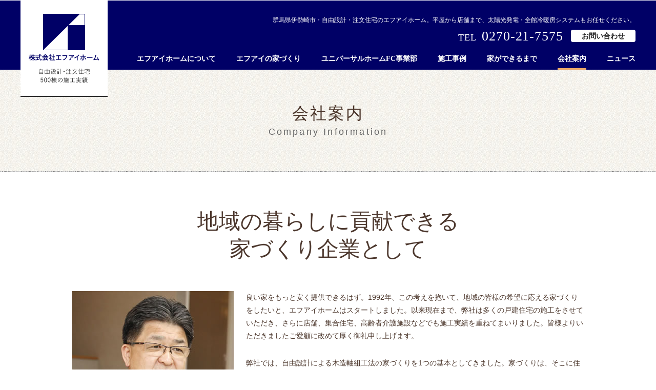

--- FILE ---
content_type: text/html
request_url: https://fi-home.com/company/
body_size: 5169
content:
<!DOCTYPE html>
<!--[if IE 8]>         <html lang="ja" class="lt-ie9 lt-ie8"> <![endif]-->
<!--[if IE 9]>         <html lang="ja" class="lt-ie9"> <![endif]-->
<!--[if gt IE 9]><!--> <html lang="ja" class="no-js"> <!--<![endif]-->

<head prefix="og: http://ogp.me/ns# fb: http://ogp.me/ns/fb# article: http://ogp.me/ns/article#">
	<meta charset="UTF-8">
	<meta http-equiv="X-UA-Compatible" content="IE=edge">
	<meta name="title" content="会社案内 | 株式会社エフアイホーム">
	<meta name="keywords" content="2×4,在来工法,鉄骨">
	<meta name="description" content="群馬県伊勢崎市のハウスメーカー「エフアイホーム」。自由設計、太陽光発電、全館冷暖房の機能を備え、ご希望のライフスタイルを実現します。">
	<meta name="author" content="株式会社エフアイホーム">
	<meta name="robots" content="index,follow">
	<meta name="format-detection" content="telephone=no">
	<meta name="viewport" content="width=device-width, initial-scale=1.0">
	
	<meta property="og:title" content="会社案内">
	<meta property="og:type" content="article">
	<meta property="og:url" content="http://www.fi-home.com/company/">
	<meta property="og:image" content="http://www.fi-home.com/img/ogimg.png">
	<meta property="og:description" content="">
	<meta property="og:site_name" content="株式会社エフアイホーム">
	<meta property="og:locale" content="ja_JP">
	
	<title>会社案内 | 株式会社エフアイホーム</title>

	<link rel="home" href="../index.html" title="トップページ">
	<link rel="stylesheet" href="../css/common.css">
	<link rel="stylesheet" href="../css/module.css">
	<link rel="stylesheet" href="../css/style.css">
	<link rel="stylesheet" href="../css/contents.css">
	<link rel="shortcut icon" href="../favicon.ico">
	<link rel="apple-touch-icon-precomposed" href="../img/apple-touch-icon-precomposed.png">
	<link rel="canonical" href="http://www.fi-home.com/company/">
	
	<!--[if lt IE 9]>
		<link rel="stylesheet" href="../css/ie8.css"/>
		<script src="../js/html5shiv-printshiv.js"></script>
		<script src="../js/IE9.js"></script>
		<script src="../js/css3-mediaqueries.js"></script>
	<![endif]-->
	<!--[if lt IE 7]>
		<script src="../js/ie7-squish.js"></script>
		<script src="../js/DD_belatedPNG.js"></script><script>DD_belatedPNG.fix('img');</script>
	<![endif]-->

	<script src="/js/analytics.js"></script>
</head>

<body id="index" class="company">

<header id="header">
	<div class="cf">
		<h1><a href="../" class="logo01 op">株式会社エフアイホーム 自由設計・注文住宅 500棟の施工実績</a></h1>
		<div class="fR info pc tR">
			<p class="sans fw300">群馬県伊勢崎市・自由設計・注文住宅のエフアイホーム。平屋から店舗まで、太陽光発電・全館冷暖房システムもお任せください。</p>
			<ul class="inlinebox">
				<li><a href="tel:0270-21-7575" class="btn-tel fw300">TEL <span>0270-21-7575</span></a></li>
				<li><a href="../contacts/" class="btn-header02">お問い合わせ</a></li>
			</ul>
		</div>
		<nav class="global-nav">
			<ul class="nav01 cf">
				<li class="n01"><a href="../about/">エフアイホームについて</a></li>
				<li class="n02"><a href="../concept/">エフアイの家づくり</a>
					<div class="below">
						<ul class="table">
							<li><a href="../concept/"><img src="../img/img-global-nav02-01.png" alt="Concept">家づくりコンセプト</a></li>
							<li><a href="../concept/freedom.html"><img src="../img/img-global-nav02-02.png" alt="自由">100%自由設計</a></li>
							<li><a href="../concept/high-quality.html"><img src="../img/img-global-nav02-03.png" alt="高品質">高品質住宅</a></li>
							<li><a href="../concept/ventilation.html"><img src="../img/img-global-nav02-04.png" alt="健康">24時間全館空調</a></li>
							<li><a href="../concept/delite.html"><img src="../img/img-global-nav02-05.png" alt="快適">デライトシステム</a></li>
							<li><a href="../concept/solar-powered-house.html"><img src="../img/img-global-nav02-06.png" alt="エコ">太陽光発電</a></li>
							<li><a href="../concept/completion-bond.html"><img src="../img/img-global-nav02-07.png" alt="安心">完成保証・保険</a></li>
						</ul>
					</div>
				</li>
				<li class="n07"><a href="http://www.universalhome.co.jp/modelhouse/gunma/">ユニバーサルホームFC事業部</a></li>
				<li class="n03"><a href="../works/">施工事例</a></li>
				<li class="n04"><a href="../flow/">家ができるまで</a></li>
				<li class="n05"><a href="../company/">会社案内</a>
					<div class="below">
						<ul class="table">
							<li><a href="../company/"><img src="../img/img-global-nav05-01.png" alt="">会社概要・アクセス</a></li>
							<!--<li><a href="../company/staff.html"><img src="../img/img-global-nav05-02.png" alt="">スタッフ紹介</a></li>-->
						</ul>
					</div>
				</li>
				<li class="n06"><a href="#">ニュース</a>
					<div class="below">
						<ul class="table">
							<li class="sn01"><a href="../news/"><img src="../img/img-global-nav06-01.png" alt="">ニュース</a></li>
							<li class="sn02"><a href="../event/"><img src="../img/img-global-nav06-02.png" alt="">イベント情報</a></li>
						</ul>
					</div>
				</li>
			</ul>
		</nav>
	</div>
</header>

<main id="main">
	
	<article>
		<header class="header-sub01 cf">
			<h2 class="inner01 title" data-after="Company Information">会社案内</h2>
		</header>
		
		<div id="sec01">
			<section class="inner01 relativeBox cf">
				<h2 class="catch01 serif brown01">地域の暮らしに貢献できる<br>家づくり企業として</h2>
				<figure class="fL serif sp-w40 mr20 sp-mb20">
					<img src="../img/img-company01.jpg" alt="" class="max100">
					<figcaption>代表取締役<span>藤井 勲</span></figcaption>
				</figure>
				<p>良い家をもっと安く提供できるはず。1992年、この考えを抱いて、地域の皆様の希望に応える家づくりをしたいと、エフアイホームはスタートしました。以来現在まで、弊社は多くの戸建住宅の施工をさせていただき、さらに店舗、集合住宅、高齢者介護施設などでも施工実績を重ねてまいりました。皆様よりいただきましたご愛顧に改めて厚く御礼申し上げます。</p>
				<p>弊社では、自由設計による木造軸組工法の家づくりを1つの基本としてきました。家づくりは、そこに住む人の暮らしでのこだわりや、その家族らしさが込められていなければいけないと思います。だからこそ自由設計であることと、お客さまのお考えを理解したご提案が必要だと考えますし、自由設計に柔軟に応じることができる木造軸組工法こそ最適なものと考えるのです。</p>
				<p>そして、つくる家は品質を高く保ち、安全で快適で健康的な住環境を提供できるものでなくてはいけないと考えます。いくら低価格でも品質を下げては意味がありません。高い品質の家を、無理なく購入できる価格で提供することが、エフアイホームの原点でもあります。これからもその姿勢を変えることなく、地域の皆様のご期待にお応えし、地域の暮らしに貢献できる家づくり企業として歩んでいきたいと考えています。</p>
			</section>
		</div>
		
		<div id="sec02" class="lineImg01">
			<section class="inner01 relativeBox">
				<h2 class="h-txt03 brown03 tC">会社概要</h2>
				<div class="col2box03 sp-col1box01">
					<div>
						<table class="table-img sp-block-table verticalT" summary="会社概要">
							<tbody>
								<tr><th>商号</th><td>株式会社エフアイホーム</td></tr>
								<tr><th>設立</th><td>平成5年</td></tr>
								<tr><th>資本金</th><td>1000万円</td></tr>
								<tr><th>所在地</th><td>〒372-0034　群馬県伊勢崎市茂呂町2丁目2834-3</td></tr>
								<tr><th>TEL</th><td><a href="tel:0270-21-7575" class="tel">0270-21-7575</a></td></tr>
								<tr><th>FAX</th><td>0270-21-7557</td></tr>
								<tr><th>メールアドレス</th><td><img src="../img/img-company04.png" alt="" width="119"></td></tr>
								<tr><th>代表者</th><td>藤井　勲</td></tr>
								<tr><th>建設業 許可番号</th>
									<td>
										<strong>群馬県知事許可（般 - 27）　第21644号</strong>
										<ul class="col2box04 mt05 mb15">
											<li>大工工事業</li>
											<li>左官工事業</li>
											<li>とび・土木工事業</li>
											<li>石工事業</li>
											<li>屋根工事業</li>
											<li>タイル・れんが・ブロック工事業</li>
											<li>鋼構造物工事業</li>
											<li>鉄筋工事業</li>
											<li>板金工事業</li>
											<li>ガラス工事業</li>
											<li>塗装工事業</li>
											<li>防水工事業</li>
											<li>熱絶縁工事業</li>
											<li>建具工事業</li>
										<!--</ul>	
										<strong>群馬県知事　許可（般 - 24）　第21644号</strong>
										<ul class="col2box04 mt05">-->
											<li>建築工事業</li>
											<li>内装仕上工事業</li>
										</ul>	
								</td></tr>
								<tr><th>取引銀行</th><td><ul class="styleNone"><li>桐生信用金庫　伊勢崎支店</li><li>群馬銀行　伊勢崎支店</li><li>足利銀行　伊勢崎支店</li><li>アイオー信用金庫　茂呂支店</li></ul></td></tr>
								<tr><th>営業内容</th><td><ul class="ul-disc01"><li>在来木造住宅</li><li>２X４住宅</li><li>アパート工事</li><li>鉄骨造・RC造</li><li>店舗・事務所</li></ul></td></tr>
								<tr><th>加盟団体</th><td><ul class="styleNone"><li>住宅性能保証制度登録業者 10010925</li><li>日本住宅保証検査機構(JIO)登録業者 A3000024</li><li>長期優良住宅普及促進事業 10000102825</li></ul></td></tr>
								<tr><th>取引メーカー</th><td><ul class="col2box04"><li>株式会社ＬＩＸＩＬ</li><li>ニチハ株式会社</li><li>ＴＯＴＯ株式会社</li><li>オーデリック株式会社</li><li>クリナップ株式会社</li><li>アイカ工業株式会社</li><li>阿部興業株式会社</li><li>ダイキン工業株式会社</li><li>シャープ 太陽光発電システム</li><li>リリカラ株式会社</li><li>株式会社サンゲツ</li><li>大建工業株式会社</li><li>マチダコーポレーション株式会社</li><li>株式会社ウッドワン</li><li>三協立山アルミ株式会社</li><li>パナソニックリビング首都圏・関東株式会社　　...等</li></ul></td></tr>
							</tbody>
						</table>
					</div>
					<ul class="blocklist">
						<li class="mb60 sp-mb10"><p>会社外観</p><img src="../img/img-company02.jpg" alt="" class="sp-w100"></li>
						<li><p>社内ショールーム</p><img src="../img/img-company03.jpg" alt="" class="sp-w100"></li>
					</ul>
				</div>
			</section>
		</div>
		
		<div id="sec03">
			<section class="inner01 relativeBox">
				<h2 class="h-txt03 brown03 tC">アクセスマップ</h2>
				<div class="gmap">
					<iframe src="https://www.google.com/maps/embed?pb=!1m18!1m12!1m3!1d21630.668860947935!2d139.1954372138469!3d36.302165164154964!2m3!1f0!2f0!3f0!3m2!1i1024!2i768!4f13.1!3m3!1m2!1s0x601ee62c9ac2279d%3A0xfb00eee4eb7b4f5c!2z77yI5qCq77yJ44Ko44OV44Ki44Kk44Ob44O844Og!5e0!3m2!1sja!2sjp!4v1471513644501" width="600" height="450" frameborder="0" style="border:0" allowfullscreen></iframe>
				</div>
			</section>
		</div>
		
	</article>
	
</main><!-- main end -->

<ol id="breadcrumbs" class="inner01" itemscope itemtype="http://schema.org/BreadcrumbList">
	<li itemprop="itemListElement" itemscope itemtype="http://schema.org/ListItem">
    <a itemscope itemtype="http://schema.org/Thing" itemprop="item" href="/">
      <span itemprop="name">ホーム</span>
    </a>
    <meta itemprop="position" content="1" />
  </li>
  <li itemprop="itemListElement" itemscope itemtype="http://schema.org/ListItem">
    <a itemscope itemtype="http://schema.org/Thing" itemprop="item" href="/company/">
      <span itemprop="name">会社案内</span>
    </a>
    <meta itemprop="position" content="2" />
  </li>
</ol>
	
<footer id="footer">
	<div class="inner01">
		<h1 class="pc-fL"><a href="../" class="logo02">株式会社エフアイホーム</a></h1>
		<a href="tel:0270-21-7575" class="pc-fL tel btn-tel">TEL:<span>0270-21-7575</span></a>
		<ul class="inlinebox pc-fR tC">
			<li><a href="../contacts/"><img src="../img/btn-footer01.png" alt="資料請求" title="資料請求" width="98" class="op mr20 sp-mr20 sp-mb20"></a></li>
			<li><a href="../contacts/"><img src="../img/btn-footer02.png" alt="お問い合わせ" title="お問い合わせ" width="98" class="op"></a></li>
		</ul>
		<address>
			株式会社エフアイホーム<br>
			〒372-0034 群馬県伊勢崎市茂呂町2-2834-3　<a href="../company/#sec03">MAP &gt;</a><br>
			TEL:0270-21-7575　FAX:0270-21-7557　<br class="sp">E-mail:<img src="../img/img-footer01.png" width="118" alt="">
		</address>
		<ul class="footer-nav pc">
			<li>
				<ul>
					<li><a href="../about/">エフアイホームについて</a>
						<ul>
							<li><a href="../about/#sec01">エフアイホームとは</a></li>
							<li><a href="../about/#sec02">事業内容</a></li>
						</ul>
					</li>
				</ul>
			</li>
			<li>
				<ul>
					<li><a href="../concept/">エフアイの家づくり</a>
						<ul>
							<li><a href="../concept/">コンセプト</a></li>
							<li><a href="../concept/freedom.html">100%自由設計</a></li>
							<li><a href="../concept/high-quality.html">高品質住宅</a></li>
							<li><a href="../concept/ventilation.html">24時間全館空調</a></li>
							<li><a href="../concept/delite.html">デライトシステム</a></li>
							<li><a href="../concept/solar-powered-house.html">太陽光発電</a></li>
							<li><a href="../concept/completion-bond.html">完成保証・保険</a></li>
						</ul>
					</li>
				</ul>
			</li>
			<li>
				<ul>
					<li><a href="../works/">施工事例</a></li>
					<!--<li><a href="../voice/">お客様の声</a></li>-->
					<li><a href="../flow/">家ができるまで</a></li>
				</ul>
			</li>
			<li>
				<ul>
					<li><a href="../company/">会社案内</a>
						<ul>
							<li><a href="../company/#sec01">ごあいさつ</a></li>
							<li><a href="../company/#sec02">会社概要</a></li>
							<li><a href="../company/#sec03">アクセスマップ</a></li>
							<!--<li><a href="../company/staff.html">スタッフ紹介</a></li>-->
						</ul>
					</li>
				</ul>
			</li>
			<li>
				<ul>
					<li><a href="../contacts/">お問い合わせ</a></li>
					<li><a href="../contacts/">資料請求</a></li>
					<li><a href="../contacts/#privacy">プライバシーポリシー</a></li>
				</ul>
			</li>
		</ul>
		<small id="copyright" class="sans">Copyright 2016 &copy; fi-home. All Rights Reserved.</small>
	</div>
</footer>

<script src="https://ajax.googleapis.com/ajax/libs/jquery/1.11.1/jquery.min.js"></script>
<script>window.jQuery || document.write('<script src="../js/jquery-1.11.1.min.js"><\/script>')</script>
<script src="../js/share.js"></script>

</body>
</html>

--- FILE ---
content_type: text/css
request_url: https://fi-home.com/css/common.css
body_size: 3695
content:
@charset "utf-8";

/* ===================================================================
Font size
 10px = 77%	 11px = 85%	 12px = 93%	 13px = 100%
 14px = 108%	15px = 116%	16px = 123.1%  17px = 131%
 18px = 138.5%  19px = 146.5%  20px = 153.9%  21px = 161.6%
 22px = 167%	23px = 174%	24px = 182%	25px = 189%
 26px = 197%
=================================================================== */

/* 
html5doctor.com Reset Stylesheet
v1.6.1
Last Updated: 2010-09-17
Author: Richard Clark - http://richclarkdesign.com 
Twitter: @rich_clark
*/

html, body, div, span, object, iframe, h1, h2, h3, h4, h5, h6, p, blockquote, pre, abbr, address, cite, code, del, dfn, em, img, ins, kbd, q, samp, small, strong, sub, sup, var, b, i, dl, dt, dd, ol, ul, li, fieldset, form, label, legend, table, caption, tbody, tfoot, thead, tr, th, td, article, aside, canvas, details, figcaption, figure, footer, header, hgroup, menu, nav, section, summary, time, mark, audio, video{ margin:0; padding:0; border:0; outline:0; font-size:100%; vertical-align:baseline; background:transparent;} body{ line-height:1;} article,aside,details,figcaption,figure,footer,header,hgroup,menu,nav,section{ display:block;} nav ul{ list-style:none;} blockquote, q{ quotes:none;} blockquote:before, blockquote:after,q:before, q:after{ content:''; content:none;} a{ margin:0; padding:0; font-size:100%; vertical-align:baseline; background:transparent;}

ins{ background-color:#ff9; color:#000; text-decoration:none;}
mark{ background-color:#ff9; color:#000;  font-style:italic; font-weight:bold;}
del{ text-decoration: line-through;}
abbr[title], dfn[title]{ border-bottom:1px dotted; cursor:help;}
table{ border-collapse:collapse; border-spacing:0;}
hr{ display:block; height:1px; border:0; border-top:1px solid #cccccc; margin:1em 0; padding:0;}
input, select{ vertical-align:middle;}



/*
YUI 3.5.1 (build 22)
Copyright 2012 Yahoo! Inc. All rights reserved.
Licensed under the BSD License.
http://yuilibrary.com/license/
*/
body{	font:13px/1.231 arial,helvetica,clean,sans-serif;*font-size:small;*font:x-small}select,input,button,textarea{	font:99% arial,helvetica,clean,sans-serif}table{	font:100%;font-size:inherit;}pre,code,kbd,samp,tt{	font-family:monospace;*font-size:108%;line-height:100%}#yui3-css-stamp.cssfonts{	display:none}


body,input,textarea,button{ font-family:  "游ゴシック", YuGothic,'Lucida Grande',"Hiragino Kaku Gothic Pro", "ヒラギノ角ゴ Pro W3", Meiryo,'メイリオ', 'MS Pゴシック', sans-serif;	font-weight:500;	-webkit-font-smoothing: antialiased;	scroll-behavior: smooth;	/*-webkit-font-smoothing: subpixel-antialiased;*/}

img{ vertical-align:bottom;}

.serif{ font-family: "游明朝体", "Yu Mincho", YuMincho,"Palatino Linotype",Palatino,"Book Antiqua","ヒラギノ明朝 Pro W3", "Hiragino Mincho Pro","ＭＳ Ｐ明朝", "MS PMincho",  "ＭＳ Ｐゴシック",serif!important;	font-weight:500;}
.sans{ font-family:  "游ゴシック", YuGothic,'Lucida Grande',"Hiragino Kaku Gothic Pro", "ヒラギノ角ゴ Pro W3", Meiryo,'メイリオ', 'MS Pゴシック', sans-serif!important;}


html{ overflow-y: scroll;}	/* スクロールバーの有無によるズレ対策 */


/* for IE6 */
* html body{	font-family: "ＭＳ Ｐゴシック", "MS PGothic", Sans-Serif;}
* html input,
* html textarea{font-family: "ＭＳ Ｐゴシック", "MS PGothic", Sans-Serif;}

i{	font-style:normal;}
::-moz-selection {background:#02629E; color:#fff;}
::selection {background:#02629E; color:#fff;}
img{ vertical-align:bottom;}
iframe{ vertical-align:bottom;	width:100%;}
/* ---------------------------------------------------------------- *
	link
 * ---------------------------------------------------------------- */
 
a{
	-webkit-tap-highlight-color: rgba(0, 0, 0, 0.3);
	color: #222222;
	text-decoration:none;
	-moz-transition-property: color,background-color,border,padding,opacity;
	-webkit-transition-property: color,background-color,border,padding,opacity;
	transition-property: color,background-color,border,padding,opacity;
	-moz-transition-duration: 0.2s;
	-webkit-transition-duration: 0.2s;
	transition-duration: 0.2s;
	-webkit-transition-timing-function: linear;
	-moz-transition-timing-function: linear;
	transition-timing-function: linear;
}
a:link, a:visited{}
a:hover,a.hover, a:active{
	text-decoration:none;
}

.u-line{	text-decoration:underline}


/* ---------------------------------------------------------------- *
	bg
 * ---------------------------------------------------------------- */
.bg01{	background:#FFF !important;}
.bg02{	background:#EBE8D9 !important;}
.bg03{	background:#E6C299 !important;}
.bg04{	background:#C2D68A !important;}

/* ---------------------------------------------------------------- *
	fonts
 * ---------------------------------------------------------------- */

.xx-large{	font-size:153.9% !important;}
.x-large{	font-size:123.1% !important;}
.large{		font-size:116% !important;}
.mid{		font-size:108% !important;}
.small{		font-size:93% !important;}
.x-small{	font-size:85% !important;}
.xx-small{	font-size:77% !important;}
@media screen and (max-width: 640px){
	.xx-large{	font-size:123.1% !important;}
	.x-large{	font-size:123.1% !important;}
	.large{		font-size:116% !important;}
	.mid{		font-size:108% !important;}
	.small{		font-size:100% !important;}
	.x-small{	font-size:85% !important;}
	.xx-small{	font-size:77% !important;}
}

strong{		font-weight:bold;}
em{	font-style:normal;}
.nowrap{ white-space:nowrap;}

.bold{		font-weight:700 !important;}
.fw200{		font-weight:200 !important;}
.fw300{		font-weight:300 !important;}
.fw400{		font-weight:400 !important;}
.fw500{		font-weight:500 !important;}
.fw600{		font-weight:600 !important;}

.red{		color:#C30C20 !important;}
.blue{		color:#00D6B9 !important;}
.gray{		color:#535353 !important;}
.white{		color:#FFF !important;}
.black{		color:#333333 !important;}
.green{		color:#A0CC48 !important;}
.purple{		color:#32138B !important;}
.orange{		color:#EA4F16 !important;}
.brown01{		color:#4C372D !important;}
.brown02{		color:#B1692F !important;}
.brown03{		color:#6B3306 !important;}
/* ---------------------------------------------------------------- *
	space
 * ---------------------------------------------------------------- */

/* margin */
.ml10{	margin-left:10px !important;}
.ml15{	margin-left:15px !important;}
.ml20{	margin-left:20px !important;}
.ml30{	margin-left:30px !important;}
.mr0{	margin-right:0px !important;}
.mr20{	margin-right:20px !important;}
.mr30{	margin-right:30px !important;}
.mb0{	margin-bottom:0 !important;}
.mb05{	margin-bottom:5px !important;}
.mb10{	margin-bottom:10px !important;}
.mb15{	margin-bottom:15px !important;}
.mb20{	margin-bottom:20px !important;}
.mb30{	margin-bottom:30px !important;}
.mb40{	margin-bottom:40px !important;}
.mb50{	margin-bottom:50px !important;}
.mb60{	margin-bottom:60px !important;}
.mb80{	margin-bottom:80px !important;}
.mt0{	margin-top:0px !important;}
.mt05{	margin-top:5px !important;}
.mt10{	margin-top:10px !important;}
.mt20{	margin-top:20px !important;}
.mt25{	margin-top:25px !important;}
.mt30{	margin-top:30px !important;}
.mt40{	margin-top:40px !important;}
.mt50{	margin-top:50px !important;}
.mt60{	margin-top:60px !important;}
.mt80{	margin-top:80px !important;}
.mAuto{	margin:0 auto;}
.mA05{	margin:0 5px !important;}
.mA10{	margin:0 10px;}
@media screen and (max-width: 640px){
	.ml10{	margin-left:5px !important;}
	.ml15{	margin-left:8px !important;}
	.ml30{	margin-left:15px !important;}
	.mr20{	margin-right:10px !important;}
	.mr30{	margin-right:15px !important;}
	.mb05{	margin-bottom:5px !important;}
	.mb10{	margin-bottom:5px !important;}
	.mb20{	margin-bottom:10px !important;}
	.mb30{	margin-bottom:15px !important;}
	.mb40{	margin-bottom:20px !important;}
	.mb50{	margin-bottom:25px !important;}
	.mb60{	margin-bottom:30px !important;}
	.mb80{	margin-bottom:40px !important;}
	.mt10{	margin-top:5px !important;}
	.mt20{	margin-top:10px !important;}
	.mt30{	margin-top:15px !important;}
	.mt40{	margin-top:20px !important;}
	.mt80{	margin-top:40px !important;}

	.sp-mt0{	margin-top:0 !important;}
	.sp-mb10{	margin-bottom:10px !important;}
	.sp-mb20{	margin-bottom:20px !important;}
	.mA05{	margin:0 auto;}
	.mA10{	margin:0 auto;}
}

/* padding */

.pt05em{padding-top:.5em !important;}
.pb05em{padding-bottom:.5em !important;}
.pt1em{padding-top:1em !important;}
.pr20{padding-right:20px !important;}
.pt0{padding-top:0px !important;}
.pt30{padding-top:30px !important;}
.pl20{padding-left:20px!important;}
.pb0{padding-bottom:0px !important;}
.pb10{padding-bottom:10px !important;}
.pAll15{padding:15px!important;}
.pAll20{padding:20px!important;}
.pAll30{padding:30px!important;}
@media screen and (max-width: 640px){
	.pAll20{padding:0px!important;}
	.pAll30{padding:10px!important;}
}

/* float */

.fL{float:left !important;}
.fR{float:right !important;}
@media screen and (max-width: 640px){
	.sp-fL{float:left !important;}
}

/* text align */

.tL{text-align:left !important;}
.tR{text-align:right !important;}
.tC{text-align:center !important;	text-indent:0em !important;}

/* width */
.max100{	max-width:100%!important;}
.wFull{width:100%!important;}
.wHalf{width:50%!important;}
.wQuad{width:25%!important;}
.wThird{width:30%!important;}
.wHalf_m{width:48%!important;}
.w10{	width:10%!important;	min-width:0!important;}
.w15{	width:15%!important;	min-width:0!important;}
.w20{	width:20%!important;	min-width:0!important;}
.w22{	width:22%!important;	min-width:0!important;}
.w25{	width:25%!important;	min-width:0!important;}
.w30{	width:30%!important;}
.w35{	width:35%!important;}
.w40{	width:40%!important;}
.w45{	width:45%!important;}
.w48{	width:48%!important;}
.w49{	width:49%!important;}
.w50{	width:50%!important;}
.w55{	width:55%!important;}
.w60{	width:60%!important;}
.w65{	width:65%!important;}
.w68{	width:68%!important;}
.w70{	width:70%!important;}
.w80{	width:80%!important;}
.w90{	width:90%!important;}
.w100{	width:100%!important;}
/*grid12
[class^="grid"],[class*=" grid"]{	-webkit-box-sizing:border-box;	box-sizing:border-box;	padding:0 1.08333%;	margin:0 auto;}
.grid01{	width:8.3333333%;}
.grid02{	width:16.666666%;}
.grid03{	width:24.9999999%;}
.grid04{	width:33.3333333%;}
.grid05{	width:41.6666666%;}
.grid06{	width:49.9999999%;}
.grid07{	width:58.3333333%;}
.grid08{	width:66.6666666%;}
.grid09{	width:74.9999999%;}
.grid10{	width:83.3333333%;}
.grid11{	width:91.6666666%;}
.grid12{	width:100%;}
*/
[class^="grid"],[class*=" grid"]{	-webkit-box-sizing:border-box;	box-sizing:border-box;	padding:0 10px;}
.grid01{	width:80px;}
.grid02{	width:160px;}
.grid03{	width:240px;}
.grid04{	width:320px;}
.grid05{	width:400px;}
.grid06{	width:480px;}
.grid07{	width:560px;}
.grid08{	width:640px;}
.grid09{	width:720px;}
.grid10{	width:800px;}
.grid11{	width:880px;}
.grid12{	width:960px;}
@media screen and (max-width: 640px){
	.sp-max100{	max-width:100%!important;}
	.sp-w100{	width:100%!important;}
	.sp-w90{	width:90%!important;}
	.sp-w50{width:50%!important;}
	.sp-w30{width:30%!important;}
	.sp-w25{width:25%!important;}
	.sp-w20{	width:20%!important;}
	.sp-w40{	width:40%!important;}
	.sp-w60{	width:60%!important;}
	.sp-w80{	width:80%!important;}
	[class^="grid"],[class*=" grid"]{	width:100%;}
	[class^="sp-grid"],[class*=" sp-grid"]{	-webkit-box-sizing:border-box;	box-sizing:border-box;	padding:0 10px;	margin:0 auto;}
	.sp-grid01{	width:8.3333333%;}
	.sp-grid02{	width:16.666666%;}
	.sp-grid03{	width:24.9999999%;}
	.sp-grid04{	width:33.3333333%;}
	.sp-grid05{	width:41.6666666%;}
	.sp-grid06{	width:49.9999999%;}
	.sp-grid07{	width:58.3333333%;}
	.sp-grid08{	width:66.6666666%;}
	.sp-grid09{	width:74.9999999%;}
	.sp-grid10{	width:83.3333333%;}
	.sp-grid11{	width:91.6666666%;}
	.sp-grid12{	width:100%;}
}

/* border */

.b01{	border:solid 1px #F0F0ED;	padding:10px 10px 0;}
.b02{	border:solid 5px #0072AC;}
@media screen and (max-width: 470px){
	.b02{	border:solid 2px #0072AC;}
}



/* ---------------------------------------------------------------- *
	hover
 * ---------------------------------------------------------------- */

a .op,button .op,a.op,input[type="submit"].op{ -moz-transition:opacity 0.2s linear; -webkit-transition:opacity 0.2s linear; transition:opacity 0.2s linear;}
a:hover .op ,input[type="submit"].op:hover,button .op:hover,
a.op:hover{
	opacity:0.6; -moz-opacity:0.6;
	filter: progid:DXImageTransform.Microsoft.Alpha(opacity=60);
	-ms-filter: 'progid:DXImageTransform.Microsoft.Alpha(opacity=60)';
}

/* ---------------------------------------------------------------- *
	form
 * ---------------------------------------------------------------- */
button,input[type="button"],input[type="submit"],input[type="reset"]{	-webkit-tap-highlight-color: rgba(0, 0, 0, 0.3);}
label{	display:inline-block;	/display:inline;}
button,input[type="button"],input[type="submit"],input[type="reset"]{	display:inline-block;	-webkit-appearance: none;}
button,input[type="button"]:focus,input[type="submit"]:focus,input[type="reset"]:focus{	outline:none;}

/* ---------------------------------------------------------------- *
	clear
 * ---------------------------------------------------------------- */

.clear{ clear:both; display:block;}
.notclear{ clear:none!important;}
/* micro Clearfix */
.cf:before,
.cf:after{ content:""; display:table;}
.cf:after{ clear:both;}
.cf{ zoom:1;}

/* Legacy Clearfix */
.cfL:after{	content: ".";	display: block;	height: 0;	clear: both;	visibility: hidden;}
.cfL{display:inline-block;}
* html .cfL{height: 1%;}
.cfL{display: block;}

--- FILE ---
content_type: text/css
request_url: https://fi-home.com/css/module.css
body_size: 3798
content:
@charset "utf-8";
/* ===================================================================
 style info : サイト内共通のモジュール設定
=================================================================== */

p,h1,h2,h3,h4,h5{	background-image:url(bg-p.gif);}
h1{	display:block;}
p{	text-indent: 0;	color: #4C372C;	line-height:1.8em;	font-size:108%;}
p + p{	margin-top:2em;}

body {	height:100%; color: #4C372C;	background:#FFF;	font-kerning:auto;	-webkit-text-size-adjust: none;/*webkitフォントサイズ対策*/}
body > header,
body > div,
body > main,
body > aside,
body > footer{	min-width:1020px;}
body > header{	min-width:1200px;}
	@media screen and (max-width:640px){
		body > *{	min-width:320px;	font-size:0.9em;}
		body > header,
		body > div,
		body > main,
		body > aside,
		body > footer{	min-width:320px;}
	}
/* ------------------------------------------------------ *
	logo & btn
 * ------------------------------------------------------ */
	
.logo01{	display:block;	width:170px;	height:189px;	background:url(../img/logo01.png) no-repeat;	text-indent:105%;	white-space:nowrap;	overflow:hidden;}
.logo02{	display:block;	width:170px;	height:140px;	background:url(../img/logo02.png) no-repeat;	text-indent:105%;	white-space:nowrap;	overflow:hidden;}

#nav-switch{	display:none;} 
@media screen and (max-width:640px){
	.logo01{	width:85px;	height:41px;	background:url(../img/logo02.png) no-repeat;	background-size:contain;}
	.logo02{	width:152px;	height:124px;	background:url(../img/logo02.png) no-repeat;	background-size:contain;}
	
	#nav-switch{	display:block;	height:40px!important;	width:50px!important;	float:right;	position:absolute;	top:0;	right:0;	-webkit-transition:all ease-in-out 0.2s;	transition:all ease-in-out 0.2s;	margin:7px 0 0;}
		[class^="nav-switch-line"]{	display:block;	height:5px;	width:30px;	background:#E8A566;	position:absolute;	left:7px;	-webkit-transition:all ease-in-out 0.2s;	transition:all ease-in-out 0.2s;	border-radius:3px;}
		.nav-switch-line01{	top:9px; }
		.nav-switch-line02{	top:18px;}
		.nav-switch-line03{	top:27px;}
		.act .nav-switch-line01{	-ms-transform: rotate(45deg) translate(5px,7px);	-webkit-transform: rotate(40deg) translate(6px,8px);	transform: rotate(40deg) translate(5px,7px);}
		.act .nav-switch-line02{	opacity:0;}
		.act .nav-switch-line03{	-ms-transform: rotate(-45deg) translate(6px,-8px);	-webkit-transform: rotate(-40deg) translate(5px,-7px);	transform: rotate(-40deg) translate(6px,-8px);}
}

/* ------------------------------------------------------ *
	header 
 * ------------------------------------------------------ */
#header{	display:block;	width:100%;		margin:0 auto;	background:#000066;	z-index:+100;	position:relative; font-family: "游明朝体", "Yu Mincho", YuMincho,"Palatino Linotype",Palatino,"Book Antiqua","ヒラギノ明朝 Pro W3", "Hiragino Mincho Pro","ＭＳ Ｐ明朝", "MS PMincho",  "ＭＳ Ｐゴシック",serif!important;}
#header h1{	position:absolute;	left:50%;	top:0;	margin-left:-600px;	z-index:+1000;}
#header h1 span{	display:block;	font-size:93%;	text-align:center;	color:#FFF;	font-weight:500;}
#header .logo01{	margin-bottom:5px;}
#header > div{	max-width:1200px;	margin:0 auto;	padding:30px 0 0;}
#header .info p{	font-size:93%;	line-height:1.5em;	margin-bottom:10px;	color:#FFF;	font-weight:normal;}
#header .info li+li{	margin-left:15px;}
.btn-tel{	display:inline-block;	font-size:138.5%;	color:#FFF;	letter-spacing:.05em;}
.btn-tel span{	font-size:1.44em;	line-height:26px;	margin:0 0 0 5px;}
#header .info .btn-header02{	display:inline-block;	padding:0 1.5em;	line-height:24px;	border-radius:4px;	background:#FFF;	color:#222222;	font-size:108%;	text-align:center;	font-weight:bold;}
	@media screen and (max-width:640px){
		#header{	min-width:100%;	height:55px;	margin:0 auto;	padding:0 0;	position:fixed;	top:0;	left:0;	z-index:+99;}
		#header.act{	height:100%;	box-sizing:border-box;}
		#header h1{	margin:7px 10px;	width:110px;	position:static;}
		.nav-base{	height:0!important;}
		#header h1 span{	display:none;}
		#header .logo01{	margin-bottom:0;}
		#header > div{	padding:0 0 0;}
	}
	
/* ------------------------------------------------------ *
	nav
 * ------------------------------------------------------ */
@media screen and (min-width:641px){
	.global-nav{	display:block;	margin:12px auto 0;	width:100%;	text-align:right; vertical-align:top;}
	.global-nav > *{	display:inline-block; vertical-align:top;}
		.nav01{	display:inline-block;	padding:0 0;	height:inherit;		margin:20px 0 0 auto;	text-align:center;	letter-spacing:-.4em;}
		.nav01 > li{		display:inline-block;	height:inherit;	letter-spacing:normal;	margin:0 0 0 40px; vertical-align:top;}
		.nav01 > li > a{	display:block;	line-height:20px;	padding:0 0 12px;		font-size:108%; font-weight:bold;	color:#FFF;	text-align:center;	white-space:nowrap;	position:relative;	overflow:hidden;}
		.nav01 > li > a::after{	content:"";	display:block; background:#E8A566;	height:3px;	width:100%;	position:absolute;	left:0;	bottom:0;	-ms-transition:all .2s linear;	-webkit-transition:all .2s linear;	transition:all .2s linear;	-ms-transform:scale(0,1);	-webkit-transform:scale(0,1);	transform:scale(0,1);}
		
		.about .nav01 .n01 > a::after,
		.concept .nav01 .n02 > a::after,
		.works .nav01 .n03 > a::after,
		.flow .nav01 .n04 > a::after,
		.company .nav01 .n05 > a::after,
		.event .nav01 .n06 > a::after,
		.news .nav01 .n06 > a::after,
		.nav01 > a:hover::after,
		.nav01 li.act > a::after{	-ms-transform:scale(1,1);	-webkit-transform:scale(1,1);	transform:scale(1,1); }

		.below{		width:100%;	position:absolute;	top:140px;	left:0;	-ms-transform:scale(1,0);	-webkit-transform:scale(1,0);	transform:scale(1,0); z-index:+1;	background:#FFF;			border-bottom:solid 1px #E4E0CC;	-ms-transition:all .2s linear;	-webkit-transition:all .2s linear;	transition:all .2s linear;	-ms-transform-origin:center top;	-webkit-transform-origin:center top;	transform-origin:center top;} 
			.below ul{		width:1000px;	position:relative;	text-align:center;	margin:0 auto;} 
			.below li{	border-left:solid 1px #E4E0CC;	border-right:solid 1px #E4E0CC;} 
			.below li + li{	border-left:none;} 
			.below a{	display:block;	height:160px;	color:#6B3306;	font-size:108%;	font-weight:bold;	padding:20px 0;	text-align:center;} 
			.below a img{	display:block;	margin:0 auto 25px;} 

			.about .n01 .below .act a,
			.concept .n02 .below .act a,
			.works .n03 .below .act a,
			.flow .n04 .below .act a,
			.company .n05 .below .act a,
			.event .n06 .below .sn02 a,
			.news .n06 .below .sn01 a,
			.below a:hover{	background:#E4E0CC;} 

		.act .below{	-ms-transform:scale(1,1);	-webkit-transform:scale(1,1);	transform:scale(1,1);}
		.lt-ie8 .below{	display:none;}
		.lt-ie8 .act .below{	display:block;}

}
.sub-nav{	border-bottom:solid 1px #DDDDDD;	border-image:url(../img/bg-border01.png) 1 1 round;	background:#F7F6F0;		margin-bottom:60px;}
	.sub-nav > div{	max-width:999px;	margin:0 auto;	border-left:solid 1px #DDDDDD;	border-image:url(../img/bg-border01.png) 1 1 round;}
	.sub-nav > div div{	border:solid 3px #ECE9DB;	background:#E4E0CC;	line-height:46px;	padding:0 35px;	font-size:138.5%;	color:#4C372C;	font-style:italic;	font-weight:normal;}
	.sub-nav ul{	width:100%;	max-width:850px;	margin:0 auto;	letter-spacing:-.4em;	}
	.sub-nav li:first-child{ border-left:solid 1px #DDD;}
	.sub-nav li{	display:inline-block;	list-style:none;	letter-spacing:normal; border-right:solid 1px #DDD;	border-image:url(../img/bg-border01.png) 1 1 round;}
	.sub-nav a{	display:inline-block;	padding:0 20px;	height:50px;	line-height:50px;	color:#333;	font-size:108%;	position:relative;}
	.sub-nav a::after{	content:"";	display:block;	width:100%;	height:4px;	background:transparent;	position:absolute;	left:0;	bottom:7px;}
	.sub-nav .act a::after{		background:url(../img/icon-arrow02.png) center bottom no-repeat;}
	
.sub-nav02{	border-bottom:solid 1px #DDDDDD;	border-image:url(../img/bg-border01.png) 1 1 round;	background:#F7F6F0;		margin-bottom:60px;}
	.sub-nav02 ul{	margin:0 auto;	letter-spacing:-.4em;}
	.sub-nav02 li{	display:inline-block;	list-style:none;	letter-spacing:normal;	margin-right:15px;}
	.sub-nav02 a{	display:inline-block;	line-height:50px;	color:#333;	font-size:108%;	position:relative;}
	.sub-nav02 a::after{	content:"";	display:block;	width:100%;	height:4px;	background:transparent;	position:absolute;	left:0;	bottom:7px;}
	.sub-nav02 .act a{	font-weight:bold;	font-size:123.1%;}
	
.side-nav li{	display:block;	list-style:none;}
	.side-nav li::before{	content:"・";}
	.side-nav a{	font-size:108%;	font-weight:bold;	line-height:2em;}
@media screen and (max-width:640px){
.global-nav{	display:block;	padding:10%;	width:100%;	height:-webkit-calc(100% - 55px);	height:calc(100% - 55px);/**/	margin:55px auto 0;	background:#E8A566;	-webkit-box-sizing:border-box;	box-sizing:border-box;	position:absolute;	top:0;	left:0;	overflow:auto; -webkit-overflow-scrolling: touch;	-webkit-transform-origin:right top;	transform-origin:right top;	-webkit-transform:scaleY(0);	transform:scaleY(0);	-webkit-transition:all ease-in-out 0.2s;	transition:all ease-in-out 0.2s;}
.global-nav.act{	-ms-transform:scaleY(1);	-webkit-transform:scaleY(1);	transform:scaleY(1);	z-index:+10;}
	.global-nav > ul > li{	display:block;	list-style:none;	margin:15px auto;}
	.global-nav > ul > li > a{	display:block;	font-size:116%;	font-weight:bold;	height:inherit;	border:solid 1px #FFF;	line-height:40px;	color:#FFF!important;	text-align:center;}
	
	.global-nav .below{	display:block; text-align:left;	letter-spacing:-.4em;	margin-top:3%;	width:100%;}
	.global-nav .below ul{	width:100%;}
	.global-nav .below li{	display:inline-block;	width:48%;	margin:1%;	text-align:center;	letter-spacing:normal;	line-height:30px;}
	.global-nav .below a{	display:block;	position:relative;	color:#FFF;}
	.global-nav .below a img{		display:block;	width:70%;	margin:0 auto;}
	
	.sub-nav{	position:relative;}
	.sub-nav ul{	display:block;	/*width:94%;*/	width:100%;	overflow:auto;	white-space:nowrap;	margin:0 auto;	position:relative;}
	/*.sub-nav::before,
	.sub-nav::after{	content:"";	display:block;	height:100%;	width:3%;	background-color:#E4E0CC;	position:absolute;	top:0;}
	.sub-nav::before{	left:0;	background:url(../img/icon-arrow03.png) center center no-repeat #E4E0CC;	background-size:5px;}
	.sub-nav::after{	right:0;	background:url(../img/icon-arrow04.png) center center no-repeat #E4E0CC;	background-size:5px;}*/
	.sub-nav li:first-child{ border-left:0;}
	
	.sub-nav02{		margin-bottom:40px;}

	.side-nav{	margin:0 auto 40px!important;	background:#EEE;}
	.side-nav > *{	margin:10px;	background:#EEE;}
	.side-nav li{	line-height:30px;	width:50%;	float:left;}

}

/* ------------------------------------------------------ *
	contents
 * ------------------------------------------------------ */
#main{ display:block;	margin:0 auto;	position:relative;	background:#FFF;	overflow:hidden;}
	#main:after{	content:"";	display:table;	clear:both;}
	#main.fadeOut{	-webkit-animation: fadeOut .3s linear both;	animation: fadeOut .3s linear both;}
	#main.fadeIn{	-webkit-animation: fadeIn .5s linear both;	animation: fadeIn .5s linear both;}
	@-webkit-keyframes fadeOut { to { opacity: 0; }}
	@keyframes fadeOut { to { opacity: 0;  }}
	@-webkit-keyframes fadeIn { from { opacity: 0;  }}
	@keyframes fadeIn { from { opacity: 0; }}
	/*@-webkit-keyframes fadeOut { to { opacity: 0; -webkit-transform: scale(1.2); }}
	@keyframes fadeOut { to { opacity: 0; -webkit-transform: scale(1.2); transform: scale(1.2); }}
	@-webkit-keyframes fadeIn { from { opacity: 0; -webkit-transform: scale(.8); }}
	@keyframes fadeIn { from { opacity: 0; -webkit-transform: scale(.8); transform: scale(.8); }}*/
	
.inner01{	max-width:1000px;	margin:0 auto;}
.inner02{	max-width:640px;	margin:0 auto;}
article,
section{	display:block;}
article::after{	content:"";	display:table;	clear:both;}
article > section + section,
article > section + .inner01{	margin-top:60px;}
article > .inner01 + .inner01{	margin-top:60px;}

#totop{	position:absolute; right:20px;	bottom:50px;	z-index:100;}
#totop a{	display:block;	margin-top:10px;}
#totop .btn-totop{	display:block;	width:71px;	height:71px;	overflow:hidden;	white-space:nowrap;	text-indent:105%;	background:url(../img/btn-totop.png) no-repeat;	background-size:contain;		transition:all .2s linear;}
#totop .btnbox{	display:block;	width:71px;	opacity:0;	transition:all .2s linear;}

#totop .btnbox.on{	opacity:1;}
#totop .btnbox.posFix{	position:fixed; right:20px;	bottom:50px;}

	@media screen and (max-width:640px){
		#main{	padding:55px 0 0;}
		.inner01,
		.inner02{	padding:0 3%;}
	}
/* ------------------------------------------------------ *
	pager
 * ------------------------------------------------------ */
#breadcrumbs{	margin:0 auto;}
	#breadcrumbs li{	display:block;	list-style:none;	float:left;	font-size:108%;	color:#333;	line-height:60px;}
	#breadcrumbs li+li:before{	content:"";	display:inline-block;	height:6px;	width:6px;	border-top:solid 1px #000000;	border-right:solid 1px #000000;	vertical-align:middle;	margin:0 .8em;	transform-origin:center top;	-ms-transform:rotate(45deg);	-webkit-transform:rotate(45deg);	transform:rotate(45deg);}
	@media screen and (max-width:640px){
		#breadcrumbs{	padding:2em 1em;	box-sizing:border-box;	width:100%;}
		#breadcrumbs::after{	content:"";	display:table;	clear:both;}
		#breadcrumbs li{	font-size:85%;	line-height:1.2em;}
	}

.pager{	text-align:center;	letter-spacing:-.4em;	margin:80px auto;}
	.pager li{	display:inline-block;	list-style:none;	min-width:32px;	margin:0 4px;	letter-spacing:normal;}
	.pager li > *{	display:inline-block;	list-style:none;	min-width:32px;	height:32px;	line-height:32px;	border:solid 1px #4C372C;	font-size:93%;	color:#4C372C;	text-align:center;	box-sizing:border-box;}
	.pager li > span{	background:#4C372C;	color:#FFF;}
	.pager img{	vertical-align:middle;	width:6px;}
.pager02{	text-align:center;	letter-spacing:-.4em;	margin:30px auto 80px;}
	.pager02 li{	display:inline-block;	list-style:none;	min-width:32px;	margin:0 0;	letter-spacing:normal;}
	.pager02 li + li{	margin-left:20px;}
	.pager02 li > *{	display:inline-block;	list-style:none;	min-width:32px;	height:32px;	line-height:32px;	padding:0 15px;	font-size:108%;	color:#FFF;	text-align:center;	background:#4C372C;	box-sizing:border-box;}
	.pager02 img{	vertical-align:middle;	width:6px;	margin:0 5px;}
	.pager02 .prev a,
	.pager02 .next a{	background-color:transparent;	color:#4C372C;	padding:0;}
	
.side-nav a{	color:#4C372C;}
	@media screen and (max-width:640px){
		.pager,
		.pager02{		margin:40px auto;}
		/*.pager{	margin-top:20px;	padding:10px;}
		.pager li{	display:none;}
		.pager li *{	border:solid 1px #CCC;}
		.pager li.prev{	display:inline-block;	float:left;}
		.pager li.next{	display:inline-block;	float:right;}*/
	}
	
/* ------------------------------------------------------ *
	footer
 * ------------------------------------------------------ */
#footer{	display:block;	clear:both;	padding:0px 0 20px;	background:#000066; font-family: "游明朝体", "Yu Mincho", YuMincho,"Palatino Linotype",Palatino,"Book Antiqua","ヒラギノ明朝 Pro W3", "Hiragino Mincho Pro","ＭＳ Ｐ明朝", "MS PMincho",  "ＭＳ Ｐゴシック",serif!important;}
#footer > div{	display:block;	clear:both;	padding:50px 0 0;	position:relative;}
#footer h1{	margin:-50px 0 0;}
address{	display:block;	clear:both;	padding:10px 0 50px;	margin-bottom:40px;	font-style:normal;	font-size:108%;	color:#FFF;	line-height:1.5em;	background:url(../img/bg-line03.png) 0 bottom repeat-x;	font-weight:300;}
address img{	vertical-align:middle;}
#footer .btn-tel{	margin:20px 0 0 30px;	white-space:nowrap;	font-weight:300;}
.footer-nav{	display:block;	letter-spacing:-.4em;		margin:0 auto 40px;	text-align:center;}
	.footer-nav li{	list-style:none;}
	.footer-nav > li{	display:inline-block;	letter-spacing:normal;	margin:0 30px;	text-align:left; vertical-align:top;}
	.footer-nav a{	display:block;	color:#FFF;	font-size:14px;	font-weight:300;	margin-bottom:15px;}
	.footer-nav ul ul li > a{	font-size:13px;	font-weight:300;	margin-bottom:10px;}
	
#copyright{	display:block;	font-size:93%;	color:#FFF;	text-align:center;}


	@media screen and (max-width:640px){
		#footer{	min-width:300px;}
		#footer .logo02{	margin:20px auto;}
		#footer .btn-tel{	display:block;	height:40px;	width:80%;	line-height:40px;	margin:10px auto 20px;	text-align:center;}
		#footer *{	max-width:100%;}
		address{		padding:10px;	margin-bottom:10px;	font-style:normal;	font-size:108%;	line-height:1.5em;}
		#copyright{	margin:20px auto 0;	font-size:77%;}
	}


--- FILE ---
content_type: text/css
request_url: https://fi-home.com/css/style.css
body_size: 4158
content:
@charset "utf-8";
/* ===================================================================
 style info : 個別のスタイル設定
=================================================================== */
img{	height:auto!important;}
.ie7_anon{	height:0;}
.indent0{	text-indent:0em!important;}
.indent1{	text-indent:1em!important;}
figure{	display:block;}
figure + figure{	margin-top:30px;}
figcaption{	display:block;	margin:0.5em auto 0;	line-height:1.8em;	font-size:100%;	color:#333333;	font-weight:200;}

.lt-ie7 .sp,.lt-ie8 .sp{	display:none!important;}


hr{ border-top:dotted 1px #888888;}

@media screen and (max-width: 640px){
	div,section,ul,ol,li,a,table,tr,th,td,input,dt,dd{	-moz-box-sizing: border-box;	box-sizing:border-box;}
}

.lt-ie7 .sp,.lt-ie8 .sp{	display:none!important;}
@media screen and (max-width: 640px){
	.pc{	display:none!important;}
	.pc-fR,
	.pc-fL{	float:none;}
	.sp-tC{	text-align:center!important;}
	.sp-tR{	text-align:right!important;}
	.sp-tL{	text-align:left!important;}
	.sp-fR{	float:right!important;}
	.sp-fL{	float:left!important;}
}

@media screen and (min-width: 641px){
	.sp{	display:none!important;}
	.pc-fR{	float:right!important;}
	.pc-fL{	float:left!important;}
	.pc-tR{	text-align:right!important;}
	.pc-tL{	text-align:left!important;}
}

.lh15{	line-height:1.5em!important;}
.lh17{	line-height:1.7em!important;}
.lh18{	line-height:1.8em!important;}
.lh19{	line-height:1.9em!important;}
.markerLine01{  background:linear-gradient(transparent 0%, #FFF 0%);}


/* ------------------------------------------------------ *
	header
 * ------------------------------------------------------ */
[class^="header-sub"]{	display:block;	text-align:center;	position:relative;}
	
	.header-sub01{	display:table;	width:100%;	height:198px;	overflow:visible;	background:url(../img/bg-header-sub01.jpg) repeat;	border-bottom:solid 1px #CCC;	border-image:url(../img/bg-border01.png) 1 1 round;}
		.header-sub01 > *{	display:table-cell;	vertical-align:middle;	font-size:32px;	color:#4C372C;	text-align:center;	font-weight: normal;	letter-spacing:.1em;}
		.header-sub01 > *::after{	content:attr(data-after);	display:block;	font-size:.56em;	color:#666;	margin:.3em auto 0;}
	
	@media screen and (max-width: 640px){
		.header-sub01{	height:140px;}
		.header-sub01 > *{	font-size:22px;	}
	}

/* ------------------------------------------------------ *
	a
 * ------------------------------------------------------ */
[class*="btn-ghost"]{	display:block;	line-height:40px;	height:40px;	font-size:108%;	position:relative;	padding:0 0 0;	font-weight:bold;	color:#FFF;	text-align:center;}
.btn-ghost01{	width:300px;	max-width:100%;	margin:0 auto;	background:url(../img/bg-btn01.png) right 0 no-repeat #B1692F;	background-size:auto 100%;	border-radius:3px;	box-shadow:3px 3px 0px #6B3306;}
.icon-blank01::after{	content:url(../img/icon-blank01.png);	margin-left:.5em;}
/* ------------------------------------------------------ *
	box
 * ------------------------------------------------------ */
.block{	display:block;}
.inline{	display:inline-block;}
.overhide{	overflow:hidden;	padding-bottom:20px;}
.hide{	display:none;}
.table{	display:table;}
.table > *,
.cell{	display:table-cell;	list-style:none;}
	
@media screen and (max-width: 640px){
	.tile > *{	height:auto!important;}
}

.lineImg01{	border-image:url(../img/bg-border01.png) 1 1 round;}
.lineImg02{	border-image:url(../img/bg-border02.png) 1 1 round;}

.relativeBox{	position:relative;}
.abs{	left:0;	top:0;	position:absolute;}
[class*="abs"]{	position:absolute;}
	.absLT{	left:0;	top:0;}
	.absLM{	left:0;	top:50%;}
	.absLB{	left:0;	bottom:0;}
	.absRT{	right:0;	top:0;}
	.absRM{	right:0;	top:50%;}
	.absRB{	right:0;	bottom:0;}
	.absCT{	left:50%;	top:0;}
	.absCM{	left:50%;	top:50%;}
	.absCB{	left:50%;	bottom:0;}

[class^="col1box"]{	display:block;	width:100%; clear:both;}
[class^="col1box"] > *{	display:block;	list-style:none;	width:100%;}
	.col1box01 > * + *{	margin-top:40px;}
[class^="col2box"]{	display:block;	width:100%; clear:both;}
[class^="col2box"] > *{	display:block;	list-style:none;	width:480px;	float:left;}
[class^="col2box"] > *:nth-child(even){	float:right;}
[class^="col2box"] > *:nth-child(odd){	clear:both;}
[class^="col2boxR"] > *:nth-child(even){float:left;}
[class^="col2boxR"] > *:nth-child(odd){	clear:both;		float:right;}
[class^="col2box"]:after{	content:"";	display:table;	clear:both;}
[class^="col2box"] img{	max-width:100%;}
	.col2box01 > *,
	.col2boxR01 > *{	width:316px;}
	.col2box01 > *:nth-child(odd),
	.col2boxR01 > *:nth-child(odd){	width:644px;}
	.col2box02 > *,
	.col2boxR02 > *{	width:316px;}
	.col2box02 > *:nth-child(even),
	.col2boxR02 > *:nth-child(even){	width:644px;}
	.col2box03 > *,
	.col2boxR03 > *{	width:658px;}
	.col2box03 > *:nth-child(even),
	.col2boxR03 > *:nth-child(even){	width:324px;}
	.col2box04 > *,
	.col2boxR04 > *{	width:50%;}
	.col2box05 > *{	width:744px;}
	.col2box05 > *:nth-child(even){	width:231px;}
[class*="inlinebox"]{	line-height:-.4em;	letter-spacing:-.4em;}
	[class*="inlinebox"] > *{	display:inline-block;	list-style:none;	line-height:normal;	letter-spacing:normal;	position:relative; vertical-align:top;}
	[class*="inlinebox"] > .return{	margin-left:0;}
	.inlinebox01 > *{	width:316px;}
		.inlinebox01 > * + *{	margin-left:26px;}
		.inlinebox01 > *:nth-child(3n+1){	margin-left:0;}
		.inlinebox01 > *:nth-child(3n) ~ *{	margin-top:30px;}
	
	.inlinebox02 > *{	width:232px;}
		.inlinebox02 > * + *{	margin-left:24px;}
		.inlinebox02 > *:nth-child(4n+1){	margin-left:0;}
		.inlinebox02 > *:nth-child(4n) ~ *{	margin-top:30px;}
	
	.inlinebox03 > *{	width:480px;	max-width:100%;}
		.inlinebox03 > * + *{	margin-left:24px;}
		.inlinebox03 > *:nth-child(2n+1){	margin-left:0;}
		.inlinebox03 > *:nth-child(2n) ~ *{	margin-top:45px;}
	
	.inlinebox04 > *{	width:150px;}
		.inlinebox04 > * + *{	margin-left:20px;}
		.inlinebox04 > *:nth-child(6n+1){	margin-left:0;}
	
	@media screen and (max-width: 640px){
		[class*="col2box"] > *{	width:100%!important;}
			[class*="col2box"] > * + *{	margin:30px auto 0;}

			.sp-col1box01 > li{	display:block;	width:100%!important;	margin:0 auto!important;	float:none!important;}
			.sp-col1box01 img,
			.sp-col1box01 > li > *{	max-width:100%;}
				.sp-col1box01 > li+li{	margin:10px auto 0!important;}
			.sp-col1box02 > li{	display:block;	width:100%!important;	margin:0 auto!important;	float:none!important;}
			.sp-col1box02 img,
			.sp-col1box02 > li > *{	max-width:100%;}
				.sp-col1box02 > li+li{	margin:20px auto 0!important;}
				
			[class*="sp-col2box"]{	display:block;	width:100%; clear:both;}
			[class*="sp-col2box"] > *{	display:block;	list-style:none;	width:50%;	float:left;	margin:0 auto!important;}
			[class*="sp-col2box"] > *:nth-child(even){	float:right;}
			[class*="sp-col2box"] > *:nth-child(odd){	clear:both;}
			[class*="sp-col2boxR"] > *:nth-child(even){float:left;}
			[class*="sp-col2boxR"] > *:nth-child(odd){	clear:both;		float:right;}
			[class*="sp-col2box"]:after{	content:"";	display:table;	clear:both;}
			.sp-col2box01 > *{	width:48%!important;}
			.sp-col2box01 > *:nth-child(even) ~ *{	margin-top:4%!important;}
			.inlinebox04 > *{	width:32%;}
				.inlinebox04 > *:nth-child(6n+1),
				.inlinebox04 > * + *{	margin-left:2%;}
				.inlinebox04 > *:nth-child(3n+1){	margin-left:0;}
				.inlinebox04 > *:nth-child(3n) ~ *{	margin-top:2%;}
		}
/* ------------------------------------------------------ *
	h & text
 * ------------------------------------------------------ */
h1,h2,h3,h4,h5,h6{	font-weight:400;	color:#222222;	/*-webkit-text-stroke:.2px;	text-stroke:.2px;*/}
.h-txt01{	display:block;	color:#4C372C;	font-size:182%;	margin-bottom:.7em;	padding:0 0 .5em;	text-align:center;	border-bottom:solid 1px #CCC;	border-image:url(../img/bg-border01.png) 1 1 round;}
.h-txt02{	display:block;	color:#4C372C;	font-size:138.5%;	margin-bottom:1em;	font-weight:bold;}
.h-txt03{	display:block;	color:#4C372C;	font-size:182%;	margin-bottom:1em;	font-weight:bold;}
.h-txt04{	display:block;	color:#4C372C;	font-size:138.5%;	margin-bottom:1em;	font-weight:bold;	padding:0 0 .8em;	text-align:center;	border-bottom:solid 1px #CCC;	border-image:url(../img/bg-border01.png) 1 1 round;}
.h-txt05{	display:block;	color:#4C372C;	font-size:123.1%;	margin-bottom:1em;	font-weight:bold;	padding:0 0 .5em;	border-bottom:solid 1px #CCC;	border-image:url(../img/bg-border01.png) 1 1 round;}

.h-img01{	position:relative;}
	.h-img01 > img{	max-width:100%;}
	
.label01{	display:inline-block;	white-space:nowrap;	padding:0 5px;	line-height:20px;	height:20px;	color:#FFF;	font-size:12px;	border-radius:3px;	font-weight:bold;}
.label02{	display:inline-block;	white-space:nowrap;	height:22px;	min-width:50px;	padding:0 20px;	line-height:22px;	color:#FFF;	font-size:12px;	margin-right:10px;}
.label03{	display:inline-block;	white-space:nowrap;	height:30px;	padding:0 10px;	line-height:30px;	color:#4C372C;	font-size:13px;	margin:0 10px 10px 0;	border:solid 1px #4C372C;	font-weight:bold;	background:#FFF;	}
	.c01{	background:#A1CD49;}
	.c02{	background:#49CCCC;}
	.c03{	background:#7649CC;}
	.c04{	background:#CC4975;}
	.c05{	background:#E4E0CC;}
	.c06{	background:#E8A566;}

@media screen and (min-width: 641px){
	.h-ribbon01{	display:block;	width:40px;	overflow:hidden;	margin:0;	background:url(../img/bg-h-ribbon01.png) center bottom no-repeat;	padding:20px 0 50px;	position:absolute;	left:0;	top:0;	font-weight:bold;	-ms-writing-mode: tb-rl;	-webkit-writing-mode: vertical-rl;	writing-mode: vertical-rl;	line-height:46px;	letter-spacing:.16em;}
}

.verticalWriting{	-ms-writing-mode: tb-rl;	-webkit-writing-mode: vertical-rl;	writing-mode: vertical-rl;}

.catch01{	font-size:42px;	line-height:1.3em;	text-align:center;	font-weight:400;	margin-bottom:1.3em;}
.catch02{	font-size:32px;	line-height:1.3em;	text-align:center;	font-weight:400;	margin-bottom:.6em;}
@media screen and (max-width: 640px){
	.h-txt01{	font-size:153.9%;}
	.h-txt02{	font-size:123.1%;}
	.h-txt03{	font-size:153.9%;}
	.h-ribbon01{	display:block;	text-align:center;	font-weight:bold;	font-size:116%;}
	.h-ribbon01::after{	content:"";	display:block;	width:80px;	height:1px;	background:#111;	margin:20px auto;}
	.catch01{	font-size:24px;}
	.catch02{	font-size:18px;}
	.label03{	height:20px;	line-height:20px;	font-size:12px;}
}
/* ------------------------------------------------------ *
	ul ol
 * ------------------------------------------------------ */
ul:after{		content:"";	display:table;	clear:both;}
.styleNone > li{	list-style:none;	line-height:1.8em;}

.ul-manual01 li{	list-style:none;	padding-left:1em;	text-indent:-1em;	font-size:inherit;}
	.ul-manual01 li + li{	margin-top:10px;}
.ol-decimal01 li{	list-style:inside decimal;	padding-left:1em;	text-indent:-1em;	font-weight:inherit;	font-size:108%;	line-height:1.5em;}
	.ol-decimal01 li + li{	margin-top:20px;}
.ul-disc01 li{	list-style:inside disc;	padding-left:1em;	text-indent:-1em;	font-weight:inherit;	font-size:inherit;	line-height:1.8em;}


[class^="blocklist"] > li{	display:block;	list-style:none;}

[class^="ul-float"]{	display:block;}
[class^="ul-float"] > li{	display:block;	list-style:none;	float:left;}
	[class^="ul-float"] > li{	display:block;	list-style:none;	float:left;}
	[class^="ul-float"] img{	max-width:100%;}
	[class^="ul-float"]:after{	content:"";	display:table;	clear:both;}
	[class^="ul-float"] li.return{	margin-left:0;}
	[class^="ul-float"]:after{	content:"";	display:table;	clear:both;}
	
/* ------------------------------------------------------ *
	dl
 * ------------------------------------------------------ */
.dl01{	display:block;	line-height:1.5em;	border-top:solid 1px #CCCCCC;	font-size:108%;}
	.dl01 dt{	padding:20px 0 5px;	color:#333333;	font-weight:bold;}
	.dl01 dd{	padding:0 0 20px;	color:#000;	border-bottom:solid 1px #CCCCCC;}
	
	
/* ------------------------------------------------------ *
	table
 * ------------------------------------------------------ */
[class^="table-std"]{	width:100%;	font-size:108%;	border:solid 2px #E4E0CC;}
	[class^="table-std"] tr > *{	padding:15px 10px;	color:#4C372C;	line-height:1.4em;	border:solid 2px #E4E0CC;	background:#FFF;}
	[class^="table-std"] th{	background:#EBE8D9;	 text-align:center;	font-weight:bold;}
	[class^="table-std"] tr > * + *{	border-left:solid 1px #DDD;}
	[class^="table-std"] a{	color:#0A7CC9;	text-decoration:underline;}
	
[class^="table-img"]{	width:100%;	font-size:108%; border-collapse:separate; border-spacing:1px;	background:url(../img/bg-line02.png) repeat;}
	[class^="table-img"] tr > *{	padding:15px 20px;	color:#4C372C;	line-height:1.8em;	background:#FFF;}
	[class^="table-img"] th{	font-weight:bold;	text-align:left;}
	
	@media screen and (max-width: 640px) {
		[class^="table-std"] tr > *{	font-size:93%;	padding: 1em .7em;}
		.sp-block-table tr > *{	display:block!important;	width:100%!important;	font-size:93%;	padding: 1em;	border:none;}
	}


[class^="table-form"]{	vertical-align:middle;	font-size:108%;	width:100%;}
	[class^="table-form"] tr > *{	padding:15px 20px;	text-align:left;	font-weight:500;	line-height:1.8em;	background:url(../img/bg-border03.png) 0 bottom repeat-x;	color:#4C372C;	position:relative;}
	[class^="table-form"] th{	font-weight:bold;	width:200px;}
	[class^="table-form"] th.required:after{	content:"必須";	display:inline-block;	color:#FFFFFF;	border-radius:3px;	font-size:12px;	line-height:18px;	padding:0 .5em;	background:#A1CD49;	margin-left:.5em;}
	[class^="table-form"] td textarea{	min-height:150px;	display:block;}
	[class^="table-form"] th div{	font-size:.87em;	font-weight:200;}
	[class^="table-form"] td label{	padding:0 1em 0 0;}
	@media screen and (max-width: 640px) {
		[class^="table-form"] th,
		[class^="table-form"] td{	display:block;	width:100%!important;	border-bottom:none;	padding:10px 0;}
		[class^="table-form"] th{	background:none;}
		[class^="table-form"] td{	padding-top:0;}
		[class^="table-form"] td label{	line-height:30px;}
	}

	
.verticalM *,
.verticalM{	vertical-align:middle!important;}
.verticalT *,
.verticalT{	vertical-align:top!important;}



/* ------------------------------------------------------ *
	form
 * ------------------------------------------------------ */
.text, textarea{	-webkit-appearance: none;}
label{	display:inline-block;}
button,input[type="button"],input[type="submit"],input[type="reset"]{	display:inline-block;}
button,input[type="button"]:focus,input[type="submit"]:focus,input[type="reset"]:focus{	outline:none;}
button{	padding:0;	border:none;	background-color:transparent;	margin:0 3px;}
input[type="button"],input[type="submit"],
.text, textarea{
 	/*-webkit-appearance: none;*/
	margin:2px 0;
}
input[type="checkbox"]{	margin:0 0.3em 0 0;}
input[type="radio"]{	margin:0.3em;}
input[type="tel"],
input[type="email"],
input[type="text"],
textarea{	-webkit-appearance: none;	height:36px;	line-height:36px;	width:100%;	border:1px solid #DDDDDD;	padding:0 3px;	color: #333;	background:#F6F6F6;	zoom: 1;	-webkit-box-sizing:border-box;	box-sizing:border-box;	border-radius:5px;}
	.lt-ie8 input[type="tel"],
	.lt-ie8 input[type="email"],
	.lt-ie8 input[type="text"],
	.lt-ie8 textarea{	width:100%;	border:1px solid #CCC;	padding: 3px;	color: #333;	background: #fff;	zoom: 1;	-webkit-box-sizing:border-box;	box-sizing:border-box;}
textarea{	line-height:1.2em;	padding:3px;}

input[type="file"]{	-webkit-appearance: none;	border:1px solid #999;	padding: 3px;	color: #333;	background: #FFFFFF;	border-radius: 3px;	zoom: 1;	margin-bottom:10px;}
select{	height:36px;	line-height:36px;	border:1px solid #DDDDDD;	padding:0 0 0 3px;	color: #333;	background:#F6F6F6;	zoom: 1;	-webkit-box-sizing:border-box;	box-sizing:border-box;	border-radius:5px;}

select:focus,
input[type="text"]:focus,
input[type="tel"]:focus,
input[type="email"]:focus,
textarea:focus{	outline: none;	border: 1px solid #65AFD7;	color:#333;}
.area01{	display:block;	min-height:150px;}

/*input:valid,textarea:valid {
	background:rgba(213,253,220,.3);
}*/
input:invalid,textarea:invalid,select:invalid{
	background:rgba(247,213,214,.3);
}

/*送信ボタンの装飾*/
button,input[type="button"],
[type="submit"],
[type="reset"]{	white-space:nowrap;		color:#FFFFFF;	cursor: pointer;	font-size:108%; zoom: 1;	vertical-align:middle;	height:40px;	line-height:40px;	background:#A1CD49;	width:175px;	padding:0 20px;	text-align:center;	border:solid 1px #A1CD49;	font-weight:bold;}
[type="reset"]{	color: red;	border:solid 1px red;	background:#FFF;}
input[name="submitBack"]{	color:#333;	background-color:#EEE;	margin-right:20px;}
button,input[type="button"]{	color:#333;	background:#EEE;	margin-right:20px;}
.disabled{	opacity:0.2;}
button,input[type="button"]{	background:#EEE;}

.submit-box{	padding:60px 0;	text-align:center;}
/* ------------------------------------------------------ *
	news Template
 * ------------------------------------------------------ */
.temp time{	display:block;	font-size:123.1%;	color:#4C372C;	margin-bottom:20px;}
.temp dl{	margin-bottom:20px;}
	.temp dl *{	font-size:123.1%;	color:#4C372C;	float:left;	margin-right:.3em;}
.temp [class^="img"] + [class^="img"]{	margin-top:50px;}

.temp .imgC iframe{	display:block;	width:580px;	margin-bottom:5px;}
.temp .imgC iframe{	display:block;	width:580px;	margin-bottom:5px;}
.temp .imgC img{	display:block;	max-width:100%;	height:auto!important;	margin:0 auto;}
.temp .imgC img + p{	margin-top:40px;}
.temp .imgB img{	display:block;	margin-top:40px;}

.temp .imgR > iframe,
.temp .imgR > a,
.temp .imgR > img{	float:right;	margin-left:20px;}

.temp .imgL > iframe,
.temp .imgL > a,
.temp .imgL > img{	float:left;	margin-right:20px;}

.temp .imgR img + p{	margin-right:386px;}
.temp .imgL img + p{	margin-left:386px;}
.temp .imgR:after,
.temp .imgL:after{	content:"";	display:table;	clear:both;}

.temp .imgC *,
.temp .imgB *,
.temp .imgR *,
.temp .imgL *	{font-family:  "游ゴシック体","YuGothic","Lucida Grande","ヒラギノ角ゴ ProN W3", "Hiragino Kaku Gothic ProN","ヒラギノ角ゴ Pro W3", "Hiragino Kaku Gothic Pro","メイリオ", Meiryo,"Meiryo UI",  "ＭＳ Ｐゴシック",  "Lucida Sans Unicode", Arial, Verdana, sans-serif!important;}


@media screen and (max-width: 640px) {
	.temp{	margin:0 auto;}
	.temp > div + div{	margin-top:30px;}
	.temp .imgR img + p{	margin-right:0;}
	.temp .imgL img + p{	margin-left:0;}
	.temp .imgR > iframe,
	.temp .imgR > a,
	.temp .imgR > img{	width:40%;	margin-left:10px;}
	.temp .imgL > iframe,
	.temp .imgL > a,
	.temp .imgL > img{	width:40%;	margin-right:10px;}
	.temp .imgC img,
	.temp .imgB img{	width:100%;}
	
}


--- FILE ---
content_type: text/css
request_url: https://fi-home.com/css/contents.css
body_size: 6356
content:
@charset "utf-8";
/*
root
*/
/*#slider{	position:relative;	padding:0!important;}
#slider .slides{	height:100%;}
#slider .slides li{	display:block;	list-style:none;	position:relative;}
#slider .slides li.s01{	height:inherit;	background:url(../img/bg-index-slide.jpg) no-repeat;	background-size:cover;}
#slider .slides li img{	max-width:100%;	z-index:+1;}*/

#slider{	height:600px;	position:relative;	overflow:hidden;	padding:0!important;}
	#slider::before,
	#slider::after{	content:"";	display:block;	width:100%;	height:100%;	position:absolute;	top:0;	/*background:url(../img/bg-slider.png) 0 0 repeat;*/	background-size:auto 100%;	z-index:+10;}
	#slider::before{	margin-right:550px;	right:50%;	background-position:right 0;}
	#slider::after{	margin-left:550px;	left:50%;}

#slider div a.prev,#slideshow div a.next{	position:absolute; height:60px;	width:60px;	z-index:2;	top:50%;	margin-top:-30px;	border-top:solid 1px #111;	-ms-transform-origin:center center;	-webkit-transform-origin:center center;	transform-origin:center center;}
	#slider div a.prev{left:50px;	-ms-transform:rotate(-45deg);	-webkit-transform:rotate(-45deg);	transform:rotate(-45deg);	border-left:solid 1px #111;}
	#slider div a.next{	right:50px;	-ms-transform:rotate(135deg);	-webkit-transform:rotate(45deg);	transform:rotate(45deg);	border-right:solid 1px #111;}
	#slider div a.prev:hover{	background-position:left bottom}
	#slider div a.next:hover{	background-position:right bottom}
#slider ul{	width:1100px;	height:600px;	overflow:hidden;	position:relative;	display:block; }
	#slider ul li{	float:left;	width:1100px;	height:600px; position:relative; display:block; padding:0;}
	#slider ul li a{width:1100px;	height:600px;	display:block;}
.sliderpager{	position:absolute;	bottom:22px;	width:100%;	text-align:center;}
	.sliderpager a{	display:inline-block;	width:14px;	height:14px;	margin:0 5px;	border:solid 1px transparent;	text-indent:105%;	white-space:nowrap;	overflow:hidden;	border-radius:50%;	background:#CCCCCC;}
	.sliderpager a.selected{	border:solid 1px #FFF;	background:#A1CD49;}
	@media screen and (max-width: 640px){
		#slider,
		#slider ul,
		#slider ul li{	height:auto!important; }
		#slider ul li a{width:100%;	height:auto!important;}
		#slider ul li img{	width:100%;}
		.sliderpager{	display:none;}
		.root .flex-control-nav{	position:absolute;	bottom:5px;	width:100%;	text-align:center;	z-index:+10;}
			.root .flex-control-nav li{	display:inline-block;	width:10px;	height:10px;	margin:0 2px;}
			.root .flex-control-nav a{	display:block;	width:10px;	height:10px;	border:solid 1px transparent;	text-indent:105%;	white-space:nowrap;	overflow:hidden;	border-radius:50%;	background:#CCCCCC;}
			.root .flex-control-nav .flex-active{	border:solid 1px #FFF;	background:#A1CD49;}
	}

.root #main > div{	padding:50px 0;	background: center 0 no-repeat #FFF;	background-size:cover;}
.root section{	position:relative;}
.root #sec01 p{	color:#6B3306;}
	.root #sec01 .col2boxR01 > *:nth-child(even){	padding-left:14px;}
.root #main > #sec02{	background-image:url(../img/bg-index01.jpg);}
.root #sec03 section{	padding:20px 20px 15px;	max-width:920px;	margin:0 auto;	background:url(../img/bg-line01.png) 0 0 repeat-x,url(../img/bg-line01.png) 0 bottom repeat-x;}
	.root #sec03 li{	margin-right:30px;}
	.root #sec03 li div{	padding-top:5px;}
.root #main > #sec04{	background-image:url(../img/bg-index02.jpg);	padding:75px 0 90px;}
		.root #sec04 .inlinebox01 a{	display:block;	padding:8px;	background:#FFF;}
		.root #sec04 .inlinebox01 h3{	font-size:108%;}
		.root #sec04 .inlinebox01 .table{	height:25px;	margin-bottom:5px;	overflow:hidden;	padding-top:8px;	display:block!important;}
		.root #sec04 .inlinebox01 .table::after{	content:"";	display:table;	clear:both;}
		.root #sec04 .inlinebox01 .table > *{	display:block!important;	float:left;	max-width:100%;}
		.root #sec04 .inlinebox01 .table > * > *{	 white-space:nowrap;	overflow:hidden;	text-overflow:ellipsis;}
		.root #sec04 .inlinebox01 .table > *:first-child{	padding-right:1em;}
		.root #sec04 .inlinebox01 .table p{	display:none;}
		.root #sec04 .inlinebox01 img{	width:100%;}
.root #sec05{	margin-top:50px;}
	.root #sec05 .inlinebox02 a{	display:block;	background:#FFF;}
	.root #sec05 .inlinebox02 p{	line-height:1.5em;}
	.root #sec05 .inlinebox02 time{	font-size:108%;	font-weight:bold;}
	.root #sec05 .inlinebox02 time,
	.root #sec05 .inlinebox02 span,
	.root #sec05 .inlinebox02 img{	margin-bottom:10px;}
.root #sec06{	margin:50px auto 80px;}
	.root #sec06 .h-img01{	z-index:+1;}
	.root #sec06 > div{	padding:15px 135px;	background:url(../img/bg-line01.png) 0 0 repeat-x, url(../img/bg-line01.png) 0 bottom repeat-x #F1EFE5;	position:relative;	margin-top:-20px;}
	.root #sec06 li{	line-height:30px;	font-size:108%;}
	.root #sec06 li a{	display:block;	white-space:nowrap;	text-overflow:ellipsis;	overflow:hidden;}
	.root #sec06 li a span{	margin-left:20px;}
.root #sec07 ul{	margin:0 auto;}
.root #sec07 section > a{	margin:60px auto 0;	display:block;}
#facebookbox{	width:300px;	border:solid 1px #DDD;}

#index-spacer{	background:url(../img/bg-index03.jpg) center center no-repeat!important;	background-size:cover;	height:200px;}


@media screen and (max-width: 640px){
	.root #main > #sec05 .table time{	font-size:93%;}
	.root #main > #sec02 .inlinebox {	text-align:center;}
	.root #main > #sec02 .inlinebox li{	width:16%;}
	.root #sec04 .inlinebox01 .table{	height:47px;	margin-bottom:0;	overflow:hidden;	padding-top:8px;	display:block!important;}
	.root #sec06 > div{	padding:10px;	margin-top:20px;}
	.root #sec07 ul{	margin:40px auto;}
	.root #sec07 section > a{	margin:0 auto 40px;}
	
	.btn-index{	display:block;	width:80%;	padding:10px 0;	position:static;	margin:40px auto!important;	border:solid 1px #000;	border-radius:3px;	text-align:center;}
	.btn-index img{	width:auto!important;	height:20px!important;}
}

/*
about
*/
.about section{	padding:100px 0;}
.about #sec01,
.about #sec02{	border-bottom:solid 1px #CCC;	border-image:url(../img/bg-border01.png) 1 1 round;}
.about #sec01{	background:url(../img/bg-about-sec01.jpg) center 0 no-repeat;	background-size:cover;}
	.about #sec01 p + p{	font-size:138.5%;	line-height:2em;}

.about #sec02{	background:url(../img/bg-about-sec02.png) center bottom no-repeat;	padding-bottom:100px;}
	.about #sec02 p + p{	font-size:123.1%;}

.about #sec03{	background:url(../img/bg-about-sec03.jpg) repeat;	padding:100px 0;}

.about .inlinebox03{	text-align:center;}
.about .inlinebox03 li > div{	padding:1px;	background:url(../img/bg-border01.png) repeat;	border-radius:10px;}
	.about .inlinebox03 li > div div{	padding:70px 30px 33px;	background:#FFF;	border-radius:10px;}
	.about .inlinebox03 li img{	margin-bottom:-50px;}
	.about .inlinebox03 li p{	height:140px;	line-height:1.6em;	text-align:left;}

@media screen and (max-width: 640px){
	.about section{	padding:10% 3%;}
	.about #sec03{	padding:10% 0;}
	.about #sec02{	background-size:contain;	padding-bottom:50px;}
	.about #sec01 p + p,
	.about #sec02 p + p{	font-size:108%!important;}
	.about .inlinebox03 li p{	height:auto;	padding-bottom:2em;}
}

/*
concept
*/
#conceptSliderBox{	position:relative;	width:100%;}
	#conceptSliderBox .slides{	position:absolute;	left:0; top:0;	height:100%;	width:100%;}
	#conceptSliderBox .slides li{	display:block;	height:inherit;	list-style:none;	position:relative;	background-color:transparent;	background:center 0 no-repeat;	background-size:cover;}
	#conceptSliderBox .slides li.s01{	background-image:url(../img/bg-concept-index-slide.jpg);}
	#conceptSliderBox .slides li.s02{	background-image:url(../img/bg-concept-index-slide_s2.jpg);}
	#conceptSliderBox .slides li.s03{	background-image:url(../img/bg-concept-index-slide_s3.jpg);}
	#conceptSliderBox .slides > li{	opacity:0!important;	-ms-transition:opacity 3s ease-in-out;	-webkit-transition:opacity 3s ease-in-out;	transition:opacity 3s ease-in-out;}
	#conceptSliderBox .slides > li.flex-active-slide{	opacity:1!important;}
	#conceptSliderBox .inner01{	padding-top:110px;	padding-bottom:110px;	z-index:+30;}
	#conceptSliderBox .catch02{	padding:0 0 40px;	border-bottom:solid 1px #DDD;	margin:0;	color:#000000;}
.concept#index #main .col2box02 > *{	padding-top:40px;	color:#4C372D;}
	.concept#index #main .col2box02 p{	font-size:123.1%;}
	.concept#index #main .inlinebox{	border-left:solid 1px #DDD;}
	.concept#index #main .inlinebox > li{	border-right:solid 2px #DDD;	border-image:url(../img/bg-line02.png) 2 2 round; vertical-align:text-top;	margin-left:35px;	white-space:nowrap;}
	.concept#index #main .inlinebox > li a{	display:block;	padding:0 9px;	font-size:116%;	color:#4C372D;	width:52px;}
	.concept#index #main .inlinebox > li span{	font-size:1.2em;	line-height:1.4em;	letter-spacing:.05em;	padding-top:.8em;}
.concept#index #main .blocklist{	position:relative;	z-index:+10;}
	.concept#index #main .blocklist > li{	position:relative;	margin:80px auto;	min-height:400px;}
	.concept#index #main .blocklist > li#sec01{	min-height:370px;}
	.concept#index #main .blocklist .textbox{	padding:20px 0 0;	max-width:500px;	min-height:360px;	max-height:400px;}
	.concept#index #main .blocklist #sec06 .textbox{	min-height:360px;	max-height:none;}
	.concept#index #main .blocklist img{	z-index:-1;}
	.concept#index #main .blocklist .textbox img + p{	margin:15px auto 20px;	font-weight:500;}
	.concept#index #main .blocklist .textbox h3{	display:inline-block;	font-size:120px;	line-height:110px;	color:#ECF5DA;	color:rgba(161,205,73,.3);	font-style:italic;	font-weight:200;	position:relative;}
	.concept#index #main .blocklist .textbox span{	font-size:.15em;	color:#6B3306;	font-weight:500;}
	.concept#index #main .blocklist .textbox span *{	font-size:.66em;}
.concept#index #main .blocklist + div{		background:url(../img/img-concept-index07.jpg) center center no-repeat;	background-size:cover;}
	.concept#index #main .blocklist + div p{	max-width:860px;	margin:0 auto;	padding:100px 0 90px;}

.conceptCatch{	margin-bottom:60px;	background:center center no-repeat;	background-size:cover;	font-style:italic;	padding:110px 0 60px;}
	#freedom .conceptCatch{	background-image:url(../img/bg-concept-freedom01.jpg);}
	#high-quality .conceptCatch{	background-image:url(../img/bg-concept-high-quality01.jpg);}
	#ventilation .conceptCatch{	background-image:url(../img/bg-concept-ventilation01.jpg);}
	#delite .conceptCatch{	background-image:url(../img/bg-concept-delite01.jpg);}
	#solar-powered-house .conceptCatch{	background-image:url(../img/bg-concept-solar-powered-house01.jpg);}
	#completion-bond .conceptCatch{	background-image:url(../img/bg-concept-completion-bond01.jpg);}
	.conceptCatch .catch01{	margin:0;	padding:0;	text-align:left;	color:#4C372C;	line-height:1.5em;}
		.conceptCatch .catch01 span::after{	content:"";	display:inline-block;	width:.2em;}
	.conceptCatch .num{	display:inline-block;	font-size:120px;	line-height:110px;	font-style:italic;	font-weight:200;	position:relative;	padding-left:40px;	color:#FFF;}
	.conceptCatch .num em{	font-style:inherit;	color:#E4E0CC;	padding-right:.2em;}
	@media screen and (-webkit-min-device-pixel-ratio:0) {
		.conceptCatch .num em{	background: url(../img/bg01.png) repeat;	-webkit-background-clip: text;	-webkit-text-fill-color: transparent;}
	}
	@-moz-document url-prefix() {
		.conceptCatch .num em{	background:none;}
	}
	.conceptCatch .num > span{	font-size:.15em;	line-height:28px;	padding:0 10px 0 5px;	color:#FFF;	font-weight:500;	background:#000066;}
	.conceptCatch .num > span *{	font-size:.66em;}
	
.concept.sub .col2box p,
.concept.sub .col2boxR p{	font-size:123.1%;}
.conceptAside{	margin:80px auto 40px;}
	.conceptAside ul{	padding-top:30px;	padding-bottom:30px;	border-bottom:solid 1px #DDD;	border-top:solid 1px #DDD;	background:#F7F6F0;}
.concept #main footer{	border-bottom:solid 1px #DDD;	border-top:solid 1px #DDD;	line-height:50px;}
	.concept #main footer a{	font-size:138.5%;	color:#6B3306;}
	.concept #main footer a::before,
	.concept #main footer a::after{	display:inline-block;	width:13px;	height:13px; border:solid 1px transparent;	border-left:solid 1px #6B3306;	-ms-transform-origin:center center;	-webkit-transform-origin:center center;	transform-origin:center center;	border-top:solid 1px #6B3306;	-ms-transform:rotate(-45deg);	-webkit-transform:rotate(-45deg);	transform:rotate(-45deg); vertical-align:middle;	margin:-3px 3px 0 3px;}
	.concept #main footer .prev a::before{	content:"";}
	.concept #main footer .next a::after{	content:"";	-ms-transform:rotate(135deg);	-webkit-transform:rotate(135deg);	transform:rotate(135deg);}
.concept-nav{	background:url(../img/bg-concept-nav.jpg) center center no-repeat;	background-size:cover;	margin-top:60px;	padding:60px 0;}
	.concept-nav a{	display:block;	height:305px;	text-align:center;	padding:20px 0;	font-size:18px;	color:#6B3306;	position:relative;	background:rgb(255,255,255);	background:rgba(255,255,255,.5);	box-sizing:border-box;}
	.concept-nav .act a{	background:rgb(255,255,255);}
.ventilationbox01{	background:url(../img/bg-border02.png) repeat;	padding:3px;	border-radius:17px;}
	.ventilationbox01 > *{	border-radius:15px; padding:30px 0 25px;	background:url(../img/bg-concept-ventilation02.jpg) repeat; background-size:cover;}
	.ventilationbox01 li{	width:495px;	line-height:40px;	margin:0 auto 10px;	font-size:138.5%;	font-weight:bold;	padding-left:55px;	text-indent:-55px;}
	.ventilationbox01 span{	display:inline-block;	background:#FFF;	width:40px;	height:40px;	text-align:center; font-size:1.34em;	line-height:40px;	border-radius:50%;	position:relative;	margin-right:15px;	text-indent:0;}
	.ventilationbox01 span::before{	content:"";	display:block;	width:30px;	height:30px;	position:absolute;	left:3px;	top:3px;	border:solid 2px #A0CC48;	border-radius:50%;	font-size:108%;}
.ventilationbox02{	padding:60px 0;	background:url(../img/bg02.png);}
	.ventilationbox02 h4{	display:block;	padding:.2em 1em .01em;	font-size:inherit;	color:#FFF;	font-weight:bold;	line-height:36px;	border-radius:4px;	background:#A1CD49;	margin:20px auto 20px;}
	.ventilationbox02 p{	font-size:inherit!important;	line-height:1.6em;}
	
#completion-bond section .col2box{	margin-top:60px;}
	#completion-bond section .col2box > li{	clear:none!important;	border-radius:4px;	background:url(../img/bg-border01.png) repeat;}
	#completion-bond section .col2box > *:nth-child(2n) ~ li{	margin-top:40px;}
	#completion-bond section .col2box div{	background:#F7F6F0;	margin:1px;	padding:29px 29px 32px;	border-radius:4px;}
	#completion-bond section .col2box p{	font-size:108%;}
	#completion-bond section * + .btn-ghost01{	margin-top:13px;}
#completion-bond section table i{	text-decoration:line-through!important;}
	#completion-bond section .sl{	background:url(../img/bg-sl.png) 0 0 no-repeat;	background-size:100% 100%;}
	/*
	#completion-bond section .sl{	overflow:hidden;	padding:0;}
	#completion-bond section .sl div{	padding:0;	position:relative;}
	#completion-bond section .sl span{	display:block;	width:100%;	padding:15px 10px;	box-sizing:border-box;}
	#completion-bond section .sl div::after{	content:"";	display:block;	height:100%;	width:100%;	background:url(../img/bg-sl.png) 0 0 no-repeat;	background-size:100% 100%;}
	*/

@media screen and (max-width: 640px){
	#conceptSliderBox .inner01{	padding-top:60px;	padding-bottom:60px;}
	.concept#index #main .col2box02 > *{	padding-top:20px;	color:#4C372D;}
	.concept#index #main .col2box02 p{	font-size:100%;}
	.concept#index #main .inlinebox{	border:none;	text-align:center;	padding-top:0;}
	.concept#index #main .inlinebox > li{		margin-left:0;	text-align:left;	border-right-width:1px;}
	.concept#index #main .inlinebox > li:last-child{	border:none;}
	.concept#index #main .inlinebox > li a{	padding:0 6px;	font-size:93%;	width:49px;}
	.concept#index #main .blocklist > li{	margin:40px auto;	height:auto;	max-height:none;}
	.concept#index #main .blocklist .textbox{	padding: 0px;	max-height:none;}
	.concept#index #main .blocklist .textbox h3{	font-size:80px;	line-height:80px;}
	.concept#index #main .blocklist img{	position:static;	margin:10px auto;	width:100%;}
	.concept#index #main .blocklist .textbox img + p{	margin:10px auto 20px;}
	.concept#index #main .blocklist + div p{	padding:10% 3%;}
	.concept #main footer a{	font-size:100%;}
	.conceptCatch{	margin-bottom:30px;	background:center center no-repeat;	background-size:cover;	font-style:italic;	padding:60px 0 30px;}
		.conceptCatch .num{	font-size:80px;	line-height:60px;}
		.conceptCatch .num > span{		line-height:18px;}
	.conceptAside{	margin:40px auto 0;}
	.concept-nav{	margin-top:0;}
	.concept #main footer{	border-top:0px none!important;}
	.ventilationbox01 > *{	padding:20px 20px 15px;}
		.ventilationbox01 li{	width:100%;	line-height:20px;	margin:0 auto 5px;	font-size:108%;	padding-left:35px;	text-indent:-35px;}
		.ventilationbox01 span{	display:inline-block;	background:#FFF;	width:30px;	height:30px;	line-height:30px;	border-radius:50%;	position:relative;	margin-right:5px;}
		.ventilationbox01 span::before{		width:20px;	height:20px;	position:absolute;	left:3px;	top:3px;	}
	
	#completion-bond section .col2box div{	padding:19px 19px 22px;}
		#completion-bond section .col2box p{	height:auto!important;}
	.scrollbox{	overflow:auto;}
	#completion-bond .table-std{	width:500px;}
	#completion-bond .table-std *{	padding:5px;	font-size:77%;}
}


/*
company
*/

.company article > div{	padding:70px 0;}
.company #sec01 p{	max-width:660px;	margin-right:0;	margin-left:auto;	color:#4C372C;}
	.company #sec01 figcaption{	font-weight:500;	color:#4C372C;	font-size:108%;}
	.company #sec01 figcaption span{	display:block;	font-size:1.71em;}
.company #sec02{	border-bottom:solid 1px #DDD;	border-top:solid 1px #DDD;	background: url(../img/bg-header-sub01.jpg) repeat;}
.company #sec02 table li{	margin:0!important;}
.gmap{	border:solid 3px #E4E0CC;}
	.gmap *{	width:100%!important;	height:470px!important;}
	
#staff section{	margin-top:70px;}
#staff section .lineImg01{	width:100%;	border-bottom:solid 1px #DDD; margin-bottom: 1em;}
/*#staff section .table{	width:100%;	border-bottom:solid 1px #DDD;	line-height:40px;	font-size:138.5%;	color:#6B3306;	text-align:right;	margin-bottom:.8em;}
	#staff section h3{	font-size:1.55em;	color:#4C372C;	text-align:left;}*/
#staff section .lineImg01 + p{	margin-bottom:2em;}
#staff section h4{	color:#6B3306;	margin-bottom:-.1em;	position:relative;	z-index:+1;	font-size:138.5%;}
#staff section h4 + div{	padding:1px;	background:url(../img/bg-border01.png) repeat;	border-radius:10px;}
	#staff section h4 + div p{	padding:1em 1em .7em;	background:#E4E0CC;	border-radius:10px;}
#staff section + div.relativeBox{	padding:70px 0 0;	margin-bottom:80px;}
	#staff section + .relativeBox p{	font-size:28px;	margin:0 40px 50px;}

@media screen and (max-width: 640px){
	.company article > div{	padding:40px 0;}
	.company #sec01 figcaption{	font-size:93%;}
	.company #sec01 figcaption span{	font-size:1.5em;}
	.company #sec02 th{	padding-bottom:0;}
	.gmap *{	height:300px!important;}
	#staff section{	margin-top:40px;}
	#staff section .table{	font-size:100%;	line-height:30px;}
	#staff section .table + p{	margin-bottom:1em;}
	#staff section + div.relativeBox{	padding: 0 0;	margin-bottom:40px;}
		#staff section + .relativeBox p{	font-size:116%;	margin:0 20px 20px;}
}

/*
works
*/

.works#index .inlinebox01 > *:nth-child(3n) ~ *{	margin-top:60px;}
.works#index .inlinebox01 img{	width:100%;}
.works#index .inlinebox01 .table{	padding:10px 0 0;}
	.works#index .inlinebox01 .label02{	margin:0 0 5px;}
	.works#index .inlinebox01 .table{	min-height:50px;	padding-top:8px;	display:block!important;}
	.works#index .inlinebox01 .table::after{	content:"";	display:table;	clear:both;}
	.works#index .inlinebox01 .table > *{	display:block!important;	max-width:100%;	overflow:hidden;	white-space:nowrap;	text-overflow:ellipsis;}
	.works#index .inlinebox01 .table > *:first-child{	padding-right:1em;}
	.works#index .inlinebox01 p{	display:block;	font-size:116%;	height:22px;	line-height:22px;	color:#4C372C;	white-space:nowrap;	text-overflow:ellipsis;	overflow:hidden;}

.works#detail .h-txt03.fw500 {	margin-bottom:1.3em;}
.works#detail .h-txt03.fw500 .label02{	vertical-align:middle;	margin-right:20px;}
.works .slides img{	width:100%;}
.works#detail #sec01{	position: relative;}
#worksider,
#worksiderThumb{	position:relative;}
	#worksiderThumb{	margin:0 auto;	position: absolute;	right: 0;	top: 40px;	height: calc(100% - 80px);	overflow: hidden;	width: 180px;	-ms-box-sizing: border-box;	-webkit-box-sizing: border-box;	box-sizing: border-box;}
	#worksiderThumb .flex-viewport{width: 150px!important;	margin:0 auto;	position: absolute;	overflow: visible!important;}
	#worksiderThumb .slides{	width: 100%!important;	overflow: visible!important;}
	#worksiderThumb .slides li{	padding:0;	width: 160px!important;	height: 150px;	overflow: visible;}
	#worksiderThumb .slides li img{	display: block;	 width: 180px!important;	transform:translateX(-20px);}
.works .flex-direction-nav{	width:100%;	position:absolute;	height:0;	top:50%;}
	.works .flex-direction-nav li{	list-style:none;	display:block;	margin:-16px 40px 0;}
	.works .flex-direction-nav a{	display:block;	height:30px;	width:30px;	border:solid 1px transparent;	border-top:solid 1px #6B3306;	white-space:nowrap;	text-indent:105%;	overflow:hidden;	transform-origin:center center;}
	.works .flex-direction-nav a.flex-prev{	border-left:solid 1px #6B3306;	float:left;	transform:rotate(-45deg);}
	.works .flex-direction-nav a.flex-next{	border-right:solid 1px #6B3306;	float:right;	transform:rotate(45deg);}
#worksider .flex-direction-nav{	display:none;}

.works#detail #sec02{	margin:60px auto;}
	.works#detail #sec02 p{	font-size:123.1%;}
.works#detail #sec03{	padding:60px 0;	background: url(../img/bg-header-sub01.jpg) repeat;}
	.works#detail #sec03 p{	line-height:1.6em;}
	.works#detail #sec03 img{	max-width:100%;	margin-bottom:10px;}

@media screen and (min-width: 641px){

.lof-slidecontent{ max-width:1000px; height:585px; position:relative; z-index:0;}
.lof-slidecontent .preload{ height:100%; width:100%; position:absolute; top:0; left:0; z-index:1000; background:url(fs-boxer-loading.gif) center center no-repeat #FFF;}
.lof-slidecontent .main-slider-content{ width:780px; height:585px; overflow:hidden; position:absolute; top:0px;	left:0px; z-index:0; }
.lof-slidecontent .sliders-wrapper{	position:relative;	height:100%;	max-width:1000px;	z-index:3px;	overflow:hidden;}
.lof-slidecontent .sliders-wrap-inner{ list-style-type:none; position:absolute;	padding:0;}
.lof-slidecontent .sliders-wrap-inner li{  width:780px; height:585px; float:left; position:relative;}
.lof-slidecontent .lof-opacity li{ position:absolute !important; top:0; left:0; float:inherit !important;}
.lof-slidecontent .navigator-content {	position:relative; height:495px; width:200px; z-index:1;	float:right;	margin:50px 0 40px auto;}
.lof-slidecontent .navigator-wrapper{	position:relative; z-index:10;	overflow:hidden;}
.lof-slidecontent .navigator-wrap-inner{	position:absolute; width:200px; list-style-type:none;	padding:0;}
.lof-slidecontent .navigator-wrap-inner  li{	overflow:hidden;	width:200px!important; height:168px; cursor:pointer; margin-bottom:0; position:relative;	-moz-transition:opacity 0.2s linear; -webkit-transition:opacity 0.2s linear; transition:opacity 0.2s linear;	text-align:center;}
.lof-slidecontent ul.navigator-wrap-inner li img{ width:100%;	margin:0 auto; opacity:0.5;}
.lof-slidecontent ul.navigator-wrap-inner li img:hover,
.lof-slidecontent ul.navigator-wrap-inner li.active img{ opacity:1;}
.lof-slidecontent a.prev,
.lof-slidecontent a.next{ display:block;	height:30px;	width:30px;	border:solid 1px transparent;	border-top:solid 1px #6B3306;	white-space:nowrap;	text-indent:105%;	overflow:hidden;	transform-origin:center center;	position: absolute;	left: 50%;	margin-left: -15px;}
.lof-slidecontent a.prev{	border-left:solid 1px #6B3306;	float:left;	transform:rotate(45deg);	top:-40px;}
.lof-slidecontent a.next{	border-right:solid 1px #6B3306;	float:right;	transform:rotate(135deg);	bottom: -30px;}
}

@media screen and (max-width: 640px){
	.works#detail .h-txt03.fw500{	margin-top:40px;}
	.works#detail .h-txt03.fw500 .label02{	margin-bottom:10px;}
	#worksider .flex-direction-nav{	display:block;}
	.works .flex-direction-nav li{	margin:-16px 15px 0;}
	.works#detail #sec02{	margin:40px auto;}
	.works#detail #sec03{	padding:40px 0;}
}

/*
event
*/
.event#index .sub-nav02{	margin-bottom:20px;}
.event#index .inlinebox01 > *:nth-child(3n) ~ *{	margin-top:60px;}
.event#index .inlinebox01 > li.new::after{	content:"";	display:block;	width:100%;	height:34px;	position:absolute;	left:10px;	top:-3px;	background:url(../img/icon-new01.png) no-repeat;	background-size:contain;}
.event#index .inlinebox01 img{	width:100%;}
	.event#index .inlinebox01 span{	display:block;	height:20px;	line-height:20px;	font-size:123.1%;	color:#4C372C;	margin:10px auto 5px;	border-left:solid 5px #A1CD49;	padding-left:10px;}
	.event#index .inlinebox01 p{	font-weight:bold;}

.event-data{	background:url(../img/bg03.png) repeat;	padding:20px;	margin:40px auto;}
	.event-data table{	width:100%;}
	.event-data tr > *{	text-align:left;	padding:10px 15px;	font-size:108%;}
	.event-data tr a{	text-decoration:underline;}

.event .pager02{	margin-top:80px;	border-top:solid 1px #DDD;}
	.event .pager02::before{	content:"";	display:block;	height:1px;	margin:2px auto 40px;	background:url(../img/bg-border01.png) repeat;}
@media screen and (max-width: 640px){
	.event#index .inlinebox01 > li.new::after{	height:20px;}
	.event-data{	padding:10px;}
		.event-data tr > *{	padding:10px 0;}
		.event-data th{	padding:10px 0 0;}
	.event .pager02{	margin-top:40px;}
	.event#index .inlinebox.sp-col2box01 .label03{	margin:0;	width:100%;	text-align:center;}
}
.event#index .sub-nav02 + .inlinebox li.act a{	background:#4C372C;	color:#FFF;}
/*
news
*/
.blocklist-news li{	border:solid 1px #DDD;	border-image:url(../img/bg-border01.png) 1 1 round;}
	.blocklist-news li + li{	margin-top:20px;}
	.blocklist-news *{	color:#4C372C;}
	.blocklist-news a{	display:block;	padding:20px 60px 20px 20px;	position:relative;}
	.blocklist-news a:hover{	background:#F0F0F0;}
	.blocklist-news a::before{	content:"";	display:block;	width:18px;	height:18px;	border:solid 1px transparent;	border-top:solid 1px #000000;	border-right:solid 1px #000000;	transform:rotate(45deg);	position:absolute;	right:30px;	top:50%;	margin-top:-13px;}
	.blocklist-news .imgbox{	width:240px;	float:left;}
	.blocklist-news .textbox{	width:400px;	float:right;}
	.blocklist-news time{	display:block;	margin-bottom:10px;	font-size:123.1%;}
	.blocklist-news .table{	width:100%;	margin-bottom:10px;}
	.blocklist-news .table *{	vertical-align:middle;}
	.blocklist-news h4{	display:inline-block;	max-width:300px;	font-size:138.5%;	font-weight:bold;}
	.blocklist-news  .label03{	margin-bottom:0;}
.news .pager02{	margin-top:80px;	border-top:solid 1px #DDD;	width:768px;}
	.news .pager02::before{	content:"";	display:block;	height:1px;	margin:2px auto 40px;	background:url(../img/bg-border01.png) repeat;}
	
.news .imgL,
.news .imgR{	width:768px;}

@media screen and (max-width: 640px){
	.blocklist-news a{	padding:10px 10px;}
	.blocklist-news a::before{	display:none;}
	.blocklist-news .imgbox{	width:100%;	float:none;	margin-bottom:10px;}
	.blocklist-news .imgbox img{	width:100%;}
	.blocklist-news .textbox{	width:100%;	float:none;}
	.news .imgL,
	.news .imgR,
	.news .pager02{	width:100%;}
}

/*
flow
*/
.flow-catch{	padding:60px 0 100px;	margin-bottom:60px;	background:url(../img/bg-flow01.png) center bottom no-repeat;	background-size:100%;}
	.flow-catch p{	text-align:center;	font-size:138.5%;	line-height:2em;	font-weight:normal;	color:#4C372C;	letter-spacing:-.1em;}
.blocklist-flow{	position:relative;	margin-bottom:80px;}
	.blocklist-flow::before{	content:"";	display:block;	width:1px;	height:100%;	background:#6B3306;	position:absolute;	left:75px;}
	.blocklist-flow > li{	max-width:849px;	min-height:300px;	padding-left:150px;	padding-top:20px;	position:relative;}
	.blocklist-flow > li + li{	margin-top:100px;}
	.blocklist-flow > li:last-child{	background:#FFF;}
		.blocklist-flow > li:last-child img{	margin-left:-150px;}
	.blocklist-flow > li > p{	max-width:508px;}
	.blocklist-flow .imgbox{	position:absolute;	right:0;	top:0;}
	.blocklist-flow .num{	display:block;	font-size:120px;	line-height:120px;		font-weight:200;	color:#9FCC47;	position:absolute;	top:0;	left:0px;	background:#FFF;	-moz-transform: skewX(-15deg);	-webkit-transform: skewX(-15deg);	-ms-transform: skewX(-15deg);	transform: skewX(-15deg);}
		.blocklist-flow .num span{	font-size:.15em;	color:#6B3306;	font-weight:500;}
		.blocklist-flow .num em{	font-style:inherit;	padding-left:.08em;}
		.blocklist-flow .color01{	color:#CFE5A3;}
		.blocklist-flow .color02{	color:#D8B497;}
	.blocklist-flow li > h3{	font-size:182%;	line-height:1.4em;	margin-bottom:.8em;	font-weight:bold;	color:#4C372D;}
	.blocklist-flow li > h4{	font-size:138.5%;	color:#4C372D;	margin-bottom:.5em;	font-weight:bold;}
	.blocklist-flow h3 + h4{	margin-top:2em;}
	.blocklist-flow p + h4{	margin-top:1em;}
	.blocklist-flow ul{	margin-top:40px;}
	.blocklist-flow ul h4{	width:150px;	height:30px;	margin:0;	line-height:32px;	font-size:123.1%;	color:#FFFFFF;	background:#B1682E;	text-align:center;}
	.blocklist-flow ul p{	border:solid 2px #B1682E;	padding:20px 20px 12px;	color:#6B3306;}
	.blocklist-flow > li:nth-child(3) li p{	min-height:125px;}
	.blocklist-flow > li:nth-child(4) li p{	min-height:150px;}

@media screen and (max-width: 640px){
	.flow-catch{	padding:40px 0 50px;	margin-bottom:40px;	background-size:1000px;}
		.flow-catch p{	font-size:123.1%;}
	.blocklist-flow{	margin-bottom:40px;}
		.blocklist-flow::before{	display:none;}
		.blocklist-flow > li{	padding:0;}
		.blocklist-flow > li + li{	margin-top:70px;}
		.blocklist-flow > li > * + *,
		.blocklist-flow > li li + li{	margin-top:20px;}
		.blocklist-flow .imgbox{	position:static;	width:260px;	margin:20px auto 0;}
		.blocklist-flow .num{	position:relative;	width:115px;	margin:0 auto;}
		.blocklist-flow li li{	width:100%!important;}
		.blocklist-flow li img{	width:100%!important;	margin:0!important;}
		.blocklist-flow > li li p{	min-height:0!important;}
}

/*
contacts
*/

.contacts .header-sub01{	margin-bottom:80px;}
.contacts section{	background:url(../img/bg-contacts01.jpg) right 0 no-repeat;	padding:70px 0 120px;	margin:0 auto 30px;}
.contacts .telbox{	padding:30px 0 30px;	margin-bottom:60px;	background:url(../img/bg-contacts02.png) center 0 no-repeat;	background-size:cover;	text-align:center;}
	.contacts .telbox .serif{	font-size:36px;	}
.contacts article dl{	padding:10px 0;	background:url(../img/bg-contacts03.jpg) right 0 no-repeat;	margin:40px auto 80px;}
	.contacts article dl > *{	color:#4C372C;	font-size:108%;	max-width:620px;	line-height:1.8em;}
	.contacts article dl > dt{	font-size:116%;	font-weight:bold;}
	.contacts article dl > * + *{	margin-top:1.5em;}
@media screen and (max-width: 640px){
	.contacts .header-sub01{	margin-bottom:40px;}
	.contacts section{	background:none;	padding:0px 0 0px;}
	.contacts .telbox{	padding:20px;	margin-bottom:40px;}
	.contacts article dl{	background:none;	border:solid 1px #DDD;	padding:1em;	margin:0 auto 40px;}
	.contacts th,
	.contacts td,
	.contacts input{	font-size:16px;}
	.contacts td label{	margin:.2em 1em .1em 0;}
}


/*
print
*/
@media print{
	.h-ribbon01{	display:block;	width:40px;	overflow:hidden;	margin:0;	background:url(../img/bg-h-ribbon01.png) center bottom no-repeat;	padding:20px 0 50px;	position:absolute;	left:0;	top:0;	font-weight:bold;	-ms-writing-mode: tb-rl;	-webkit-writing-mode: vertical-rl;	writing-mode: vertical-rl;	line-height:46px;	letter-spacing:.16em;}

	.sp{	display:none!important;}
	.pc-fR{	float:right!important;}
	.pc-fL{	float:left!important;}
	.pc-tR{	text-align:right!important;}
	.pc-tL{	text-align:left!important;}
	#header,
	#bottombox,
	#totop,
	.sp{	display:none!important;}
	#main{	padding-bottom:20px!important;}
	#footer{	padding:0;}
	#footer .inner01 > *{	display:none;}
	#copyright{	display:block!important;}
}

--- FILE ---
content_type: text/plain
request_url: https://www.google-analytics.com/j/collect?v=1&_v=j102&a=323308442&t=pageview&_s=1&dl=https%3A%2F%2Ffi-home.com%2Fcompany%2F&ul=en-us%40posix&dt=%E4%BC%9A%E7%A4%BE%E6%A1%88%E5%86%85%20%7C%20%E6%A0%AA%E5%BC%8F%E4%BC%9A%E7%A4%BE%E3%82%A8%E3%83%95%E3%82%A2%E3%82%A4%E3%83%9B%E3%83%BC%E3%83%A0&sr=1280x720&vp=1280x720&_u=IEBAAEABAAAAACAAI~&jid=368318698&gjid=1774064861&cid=604985852.1768997793&tid=UA-85006634-1&_gid=2052410170.1768997793&_r=1&_slc=1&z=1236343965
body_size: -449
content:
2,cG-6PTNLMKR38